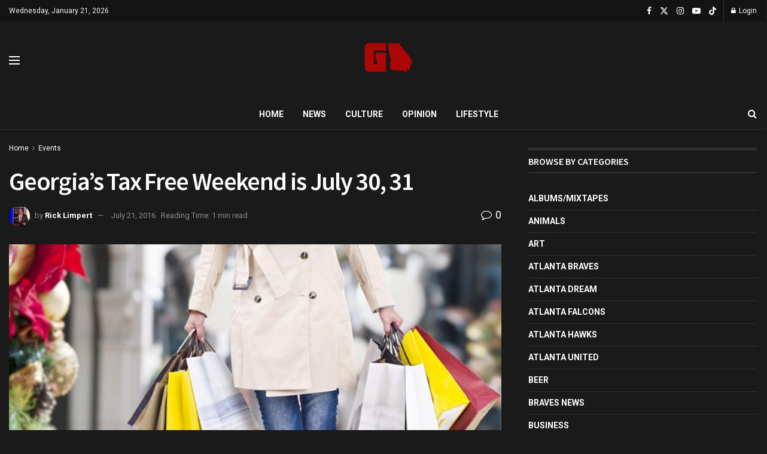

--- FILE ---
content_type: text/html; charset=UTF-8
request_url: https://www.gafollowers.com/georgias-tax-free-weekend-july-29-31/
body_size: 28866
content:
<!doctype html>
<!--[if lt IE 7]> <html class="no-js lt-ie9 lt-ie8 lt-ie7" lang="en-US"> <![endif]-->
<!--[if IE 7]>    <html class="no-js lt-ie9 lt-ie8" lang="en-US"> <![endif]-->
<!--[if IE 8]>    <html class="no-js lt-ie9" lang="en-US"> <![endif]-->
<!--[if IE 9]>    <html class="no-js lt-ie10" lang="en-US"> <![endif]-->
<!--[if gt IE 8]><!--> <html class="no-js" lang="en-US"> <!--<![endif]-->
<head>
    <meta http-equiv="Content-Type" content="text/html; charset=UTF-8" />
    <meta name='viewport' content='width=device-width, initial-scale=1, user-scalable=yes' />
    <link rel="profile" href="http://gmpg.org/xfn/11" />
    <link rel="pingback" href="https://www.gafollowers.com/xmlrpc.php" />
    <meta name="theme-color" content="#ac0707">
             <meta name="msapplication-navbutton-color" content="#ac0707">
             <meta name="apple-mobile-web-app-status-bar-style" content="#ac0707"><title>Georgia&#8217;s Tax Free Weekend is July 30, 31 &#8211; GAFollowers</title>

<style id="reCAPTCHA-style" >.google-recaptcha-container{display:block;clear:both;}
.google-recaptcha-container iframe{margin:0;}
.google-recaptcha-container .plugin-credits a{text-decoration:underline;}</style>
<meta name='robots' content='max-image-preview:large' />
<meta property="og:type" content="article">
<meta property="og:title" content="Georgia&amp;#8217;s Tax Free Weekend is July 30, 31">
<meta property="og:site_name" content="GAFollowers">
<meta property="og:description" content="Like many other states leading up to the start of school, Georgia has a tax-free weekend. This year, July 30-31st">
<meta property="og:url" content="https://www.gafollowers.com/georgias-tax-free-weekend-july-29-31/">
<meta property="og:locale" content="en_US">
<meta property="og:image" content="https://www.gafollowers.com/wp-content/uploads/2016/07/1431705_1280x720.jpg">
<meta property="og:image:height" content="720">
<meta property="og:image:width" content="1280">
<meta property="article:published_time" content="2016-07-21T07:25:09-04:00">
<meta property="article:modified_time" content="2016-07-21T12:17:44-04:00">
<meta property="article:author" content="https://www.facebook.com/rick.limpert">
<meta property="article:section" content="Events">
<meta property="article:tag" content="back to school">
<meta property="article:tag" content="georgia">
<meta property="article:tag" content="Sales Tax Holiday">
<meta property="article:tag" content="Tax-Free">
<meta name="twitter:card" content="summary_large_image">
<meta name="twitter:title" content="Georgia&#8217;s Tax Free Weekend is July 30, 31">
<meta name="twitter:description" content="Like many other states leading up to the start of school, Georgia has a tax-free weekend. This year, July 30-31st">
<meta name="twitter:url" content="https://www.gafollowers.com/georgias-tax-free-weekend-july-29-31/">
<meta name="twitter:site" content="RickRoswell">
<meta name="twitter:image" content="https://www.gafollowers.com/wp-content/uploads/2016/07/1431705_1280x720.jpg">
<meta name="twitter:image:width" content="1280">
<meta name="twitter:image:height" content="720">
			<script type="text/javascript">
			  var jnews_ajax_url = '/?ajax-request=jnews'
			</script>
			<script type="text/javascript">;window.jnews=window.jnews||{},window.jnews.library=window.jnews.library||{},window.jnews.library=function(){"use strict";var e=this;e.win=window,e.doc=document,e.noop=function(){},e.globalBody=e.doc.getElementsByTagName("body")[0],e.globalBody=e.globalBody?e.globalBody:e.doc,e.win.jnewsDataStorage=e.win.jnewsDataStorage||{_storage:new WeakMap,put:function(e,t,n){this._storage.has(e)||this._storage.set(e,new Map),this._storage.get(e).set(t,n)},get:function(e,t){return this._storage.get(e).get(t)},has:function(e,t){return this._storage.has(e)&&this._storage.get(e).has(t)},remove:function(e,t){var n=this._storage.get(e).delete(t);return 0===!this._storage.get(e).size&&this._storage.delete(e),n}},e.windowWidth=function(){return e.win.innerWidth||e.docEl.clientWidth||e.globalBody.clientWidth},e.windowHeight=function(){return e.win.innerHeight||e.docEl.clientHeight||e.globalBody.clientHeight},e.requestAnimationFrame=e.win.requestAnimationFrame||e.win.webkitRequestAnimationFrame||e.win.mozRequestAnimationFrame||e.win.msRequestAnimationFrame||window.oRequestAnimationFrame||function(e){return setTimeout(e,1e3/60)},e.cancelAnimationFrame=e.win.cancelAnimationFrame||e.win.webkitCancelAnimationFrame||e.win.webkitCancelRequestAnimationFrame||e.win.mozCancelAnimationFrame||e.win.msCancelRequestAnimationFrame||e.win.oCancelRequestAnimationFrame||function(e){clearTimeout(e)},e.classListSupport="classList"in document.createElement("_"),e.hasClass=e.classListSupport?function(e,t){return e.classList.contains(t)}:function(e,t){return e.className.indexOf(t)>=0},e.addClass=e.classListSupport?function(t,n){e.hasClass(t,n)||t.classList.add(n)}:function(t,n){e.hasClass(t,n)||(t.className+=" "+n)},e.removeClass=e.classListSupport?function(t,n){e.hasClass(t,n)&&t.classList.remove(n)}:function(t,n){e.hasClass(t,n)&&(t.className=t.className.replace(n,""))},e.objKeys=function(e){var t=[];for(var n in e)Object.prototype.hasOwnProperty.call(e,n)&&t.push(n);return t},e.isObjectSame=function(e,t){var n=!0;return JSON.stringify(e)!==JSON.stringify(t)&&(n=!1),n},e.extend=function(){for(var e,t,n,o=arguments[0]||{},i=1,a=arguments.length;i<a;i++)if(null!==(e=arguments[i]))for(t in e)o!==(n=e[t])&&void 0!==n&&(o[t]=n);return o},e.dataStorage=e.win.jnewsDataStorage,e.isVisible=function(e){return 0!==e.offsetWidth&&0!==e.offsetHeight||e.getBoundingClientRect().length},e.getHeight=function(e){return e.offsetHeight||e.clientHeight||e.getBoundingClientRect().height},e.getWidth=function(e){return e.offsetWidth||e.clientWidth||e.getBoundingClientRect().width},e.supportsPassive=!1;try{var t=Object.defineProperty({},"passive",{get:function(){e.supportsPassive=!0}});"createEvent"in e.doc?e.win.addEventListener("test",null,t):"fireEvent"in e.doc&&e.win.attachEvent("test",null)}catch(e){}e.passiveOption=!!e.supportsPassive&&{passive:!0},e.setStorage=function(e,t){e="jnews-"+e;var n={expired:Math.floor(((new Date).getTime()+432e5)/1e3)};t=Object.assign(n,t);localStorage.setItem(e,JSON.stringify(t))},e.getStorage=function(e){e="jnews-"+e;var t=localStorage.getItem(e);return null!==t&&0<t.length?JSON.parse(localStorage.getItem(e)):{}},e.expiredStorage=function(){var t,n="jnews-";for(var o in localStorage)o.indexOf(n)>-1&&"undefined"!==(t=e.getStorage(o.replace(n,""))).expired&&t.expired<Math.floor((new Date).getTime()/1e3)&&localStorage.removeItem(o)},e.addEvents=function(t,n,o){for(var i in n){var a=["touchstart","touchmove"].indexOf(i)>=0&&!o&&e.passiveOption;"createEvent"in e.doc?t.addEventListener(i,n[i],a):"fireEvent"in e.doc&&t.attachEvent("on"+i,n[i])}},e.removeEvents=function(t,n){for(var o in n)"createEvent"in e.doc?t.removeEventListener(o,n[o]):"fireEvent"in e.doc&&t.detachEvent("on"+o,n[o])},e.triggerEvents=function(t,n,o){var i;o=o||{detail:null};return"createEvent"in e.doc?(!(i=e.doc.createEvent("CustomEvent")||new CustomEvent(n)).initCustomEvent||i.initCustomEvent(n,!0,!1,o),void t.dispatchEvent(i)):"fireEvent"in e.doc?((i=e.doc.createEventObject()).eventType=n,void t.fireEvent("on"+i.eventType,i)):void 0},e.getParents=function(t,n){void 0===n&&(n=e.doc);for(var o=[],i=t.parentNode,a=!1;!a;)if(i){var r=i;r.querySelectorAll(n).length?a=!0:(o.push(r),i=r.parentNode)}else o=[],a=!0;return o},e.forEach=function(e,t,n){for(var o=0,i=e.length;o<i;o++)t.call(n,e[o],o)},e.getText=function(e){return e.innerText||e.textContent},e.setText=function(e,t){var n="object"==typeof t?t.innerText||t.textContent:t;e.innerText&&(e.innerText=n),e.textContent&&(e.textContent=n)},e.httpBuildQuery=function(t){return e.objKeys(t).reduce(function t(n){var o=arguments.length>1&&void 0!==arguments[1]?arguments[1]:null;return function(i,a){var r=n[a];a=encodeURIComponent(a);var s=o?"".concat(o,"[").concat(a,"]"):a;return null==r||"function"==typeof r?(i.push("".concat(s,"=")),i):["number","boolean","string"].includes(typeof r)?(i.push("".concat(s,"=").concat(encodeURIComponent(r))),i):(i.push(e.objKeys(r).reduce(t(r,s),[]).join("&")),i)}}(t),[]).join("&")},e.get=function(t,n,o,i){return o="function"==typeof o?o:e.noop,e.ajax("GET",t,n,o,i)},e.post=function(t,n,o,i){return o="function"==typeof o?o:e.noop,e.ajax("POST",t,n,o,i)},e.ajax=function(t,n,o,i,a){var r=new XMLHttpRequest,s=n,c=e.httpBuildQuery(o);if(t=-1!=["GET","POST"].indexOf(t)?t:"GET",r.open(t,s+("GET"==t?"?"+c:""),!0),"POST"==t&&r.setRequestHeader("Content-type","application/x-www-form-urlencoded"),r.setRequestHeader("X-Requested-With","XMLHttpRequest"),r.onreadystatechange=function(){4===r.readyState&&200<=r.status&&300>r.status&&"function"==typeof i&&i.call(void 0,r.response)},void 0!==a&&!a){return{xhr:r,send:function(){r.send("POST"==t?c:null)}}}return r.send("POST"==t?c:null),{xhr:r}},e.scrollTo=function(t,n,o){function i(e,t,n){this.start=this.position(),this.change=e-this.start,this.currentTime=0,this.increment=20,this.duration=void 0===n?500:n,this.callback=t,this.finish=!1,this.animateScroll()}return Math.easeInOutQuad=function(e,t,n,o){return(e/=o/2)<1?n/2*e*e+t:-n/2*(--e*(e-2)-1)+t},i.prototype.stop=function(){this.finish=!0},i.prototype.move=function(t){e.doc.documentElement.scrollTop=t,e.globalBody.parentNode.scrollTop=t,e.globalBody.scrollTop=t},i.prototype.position=function(){return e.doc.documentElement.scrollTop||e.globalBody.parentNode.scrollTop||e.globalBody.scrollTop},i.prototype.animateScroll=function(){this.currentTime+=this.increment;var t=Math.easeInOutQuad(this.currentTime,this.start,this.change,this.duration);this.move(t),this.currentTime<this.duration&&!this.finish?e.requestAnimationFrame.call(e.win,this.animateScroll.bind(this)):this.callback&&"function"==typeof this.callback&&this.callback()},new i(t,n,o)},e.unwrap=function(t){var n,o=t;e.forEach(t,(function(e,t){n?n+=e:n=e})),o.replaceWith(n)},e.performance={start:function(e){performance.mark(e+"Start")},stop:function(e){performance.mark(e+"End"),performance.measure(e,e+"Start",e+"End")}},e.fps=function(){var t=0,n=0,o=0;!function(){var i=t=0,a=0,r=0,s=document.getElementById("fpsTable"),c=function(t){void 0===document.getElementsByTagName("body")[0]?e.requestAnimationFrame.call(e.win,(function(){c(t)})):document.getElementsByTagName("body")[0].appendChild(t)};null===s&&((s=document.createElement("div")).style.position="fixed",s.style.top="120px",s.style.left="10px",s.style.width="100px",s.style.height="20px",s.style.border="1px solid black",s.style.fontSize="11px",s.style.zIndex="100000",s.style.backgroundColor="white",s.id="fpsTable",c(s));var l=function(){o++,n=Date.now(),(a=(o/(r=(n-t)/1e3)).toPrecision(2))!=i&&(i=a,s.innerHTML=i+"fps"),1<r&&(t=n,o=0),e.requestAnimationFrame.call(e.win,l)};l()}()},e.instr=function(e,t){for(var n=0;n<t.length;n++)if(-1!==e.toLowerCase().indexOf(t[n].toLowerCase()))return!0},e.winLoad=function(t,n){function o(o){if("complete"===e.doc.readyState||"interactive"===e.doc.readyState)return!o||n?setTimeout(t,n||1):t(o),1}o()||e.addEvents(e.win,{load:o})},e.docReady=function(t,n){function o(o){if("complete"===e.doc.readyState||"interactive"===e.doc.readyState)return!o||n?setTimeout(t,n||1):t(o),1}o()||e.addEvents(e.doc,{DOMContentLoaded:o})},e.fireOnce=function(){e.docReady((function(){e.assets=e.assets||[],e.assets.length&&(e.boot(),e.load_assets())}),50)},e.boot=function(){e.length&&e.doc.querySelectorAll("style[media]").forEach((function(e){"not all"==e.getAttribute("media")&&e.removeAttribute("media")}))},e.create_js=function(t,n){var o=e.doc.createElement("script");switch(o.setAttribute("src",t),n){case"defer":o.setAttribute("defer",!0);break;case"async":o.setAttribute("async",!0);break;case"deferasync":o.setAttribute("defer",!0),o.setAttribute("async",!0)}e.globalBody.appendChild(o)},e.load_assets=function(){"object"==typeof e.assets&&e.forEach(e.assets.slice(0),(function(t,n){var o="";t.defer&&(o+="defer"),t.async&&(o+="async"),e.create_js(t.url,o);var i=e.assets.indexOf(t);i>-1&&e.assets.splice(i,1)})),e.assets=jnewsoption.au_scripts=window.jnewsads=[]},e.setCookie=function(e,t,n){var o="";if(n){var i=new Date;i.setTime(i.getTime()+24*n*60*60*1e3),o="; expires="+i.toUTCString()}document.cookie=e+"="+(t||"")+o+"; path=/"},e.getCookie=function(e){for(var t=e+"=",n=document.cookie.split(";"),o=0;o<n.length;o++){for(var i=n[o];" "==i.charAt(0);)i=i.substring(1,i.length);if(0==i.indexOf(t))return i.substring(t.length,i.length)}return null},e.eraseCookie=function(e){document.cookie=e+"=; Path=/; Expires=Thu, 01 Jan 1970 00:00:01 GMT;"},e.docReady((function(){e.globalBody=e.globalBody==e.doc?e.doc.getElementsByTagName("body")[0]:e.globalBody,e.globalBody=e.globalBody?e.globalBody:e.doc})),e.winLoad((function(){e.winLoad((function(){var t=!1;if(void 0!==window.jnewsadmin)if(void 0!==window.file_version_checker){var n=e.objKeys(window.file_version_checker);n.length?n.forEach((function(e){t||"10.0.4"===window.file_version_checker[e]||(t=!0)})):t=!0}else t=!0;t&&(window.jnewsHelper.getMessage(),window.jnewsHelper.getNotice())}),2500)}))},window.jnews.library=new window.jnews.library;</script><link rel='dns-prefetch' href='//www.gafollowers.com' />
<link rel='dns-prefetch' href='//a.omappapi.com' />
<link rel='dns-prefetch' href='//www.google.com' />
<link rel='dns-prefetch' href='//stats.wp.com' />
<link rel='dns-prefetch' href='//fonts.googleapis.com' />
<link rel='dns-prefetch' href='//v0.wordpress.com' />
<link rel='preconnect' href='https://fonts.gstatic.com' />
<link rel="alternate" type="application/rss+xml" title="GAFollowers &raquo; Feed" href="https://www.gafollowers.com/feed/" />
<link rel="alternate" type="application/rss+xml" title="GAFollowers &raquo; Comments Feed" href="https://www.gafollowers.com/comments/feed/" />
<link rel="alternate" type="application/rss+xml" title="GAFollowers &raquo; Georgia&#8217;s Tax Free Weekend is July 30, 31 Comments Feed" href="https://www.gafollowers.com/georgias-tax-free-weekend-july-29-31/feed/" />
<link rel="alternate" title="oEmbed (JSON)" type="application/json+oembed" href="https://www.gafollowers.com/wp-json/oembed/1.0/embed?url=https%3A%2F%2Fwww.gafollowers.com%2Fgeorgias-tax-free-weekend-july-29-31%2F" />
<link rel="alternate" title="oEmbed (XML)" type="text/xml+oembed" href="https://www.gafollowers.com/wp-json/oembed/1.0/embed?url=https%3A%2F%2Fwww.gafollowers.com%2Fgeorgias-tax-free-weekend-july-29-31%2F&#038;format=xml" />
<style id='wp-img-auto-sizes-contain-inline-css' type='text/css'>
img:is([sizes=auto i],[sizes^="auto," i]){contain-intrinsic-size:3000px 1500px}
/*# sourceURL=wp-img-auto-sizes-contain-inline-css */
</style>
<link rel='stylesheet' id='formidable-css' href='https://www.gafollowers.com/wp-content/plugins/formidable/css/formidableforms.css?ver=114210' type='text/css' media='all' />
<style id='wp-emoji-styles-inline-css' type='text/css'>

	img.wp-smiley, img.emoji {
		display: inline !important;
		border: none !important;
		box-shadow: none !important;
		height: 1em !important;
		width: 1em !important;
		margin: 0 0.07em !important;
		vertical-align: -0.1em !important;
		background: none !important;
		padding: 0 !important;
	}
/*# sourceURL=wp-emoji-styles-inline-css */
</style>
<style id='wp-block-library-inline-css' type='text/css'>
:root{--wp-block-synced-color:#7a00df;--wp-block-synced-color--rgb:122,0,223;--wp-bound-block-color:var(--wp-block-synced-color);--wp-editor-canvas-background:#ddd;--wp-admin-theme-color:#007cba;--wp-admin-theme-color--rgb:0,124,186;--wp-admin-theme-color-darker-10:#006ba1;--wp-admin-theme-color-darker-10--rgb:0,107,160.5;--wp-admin-theme-color-darker-20:#005a87;--wp-admin-theme-color-darker-20--rgb:0,90,135;--wp-admin-border-width-focus:2px}@media (min-resolution:192dpi){:root{--wp-admin-border-width-focus:1.5px}}.wp-element-button{cursor:pointer}:root .has-very-light-gray-background-color{background-color:#eee}:root .has-very-dark-gray-background-color{background-color:#313131}:root .has-very-light-gray-color{color:#eee}:root .has-very-dark-gray-color{color:#313131}:root .has-vivid-green-cyan-to-vivid-cyan-blue-gradient-background{background:linear-gradient(135deg,#00d084,#0693e3)}:root .has-purple-crush-gradient-background{background:linear-gradient(135deg,#34e2e4,#4721fb 50%,#ab1dfe)}:root .has-hazy-dawn-gradient-background{background:linear-gradient(135deg,#faaca8,#dad0ec)}:root .has-subdued-olive-gradient-background{background:linear-gradient(135deg,#fafae1,#67a671)}:root .has-atomic-cream-gradient-background{background:linear-gradient(135deg,#fdd79a,#004a59)}:root .has-nightshade-gradient-background{background:linear-gradient(135deg,#330968,#31cdcf)}:root .has-midnight-gradient-background{background:linear-gradient(135deg,#020381,#2874fc)}:root{--wp--preset--font-size--normal:16px;--wp--preset--font-size--huge:42px}.has-regular-font-size{font-size:1em}.has-larger-font-size{font-size:2.625em}.has-normal-font-size{font-size:var(--wp--preset--font-size--normal)}.has-huge-font-size{font-size:var(--wp--preset--font-size--huge)}.has-text-align-center{text-align:center}.has-text-align-left{text-align:left}.has-text-align-right{text-align:right}.has-fit-text{white-space:nowrap!important}#end-resizable-editor-section{display:none}.aligncenter{clear:both}.items-justified-left{justify-content:flex-start}.items-justified-center{justify-content:center}.items-justified-right{justify-content:flex-end}.items-justified-space-between{justify-content:space-between}.screen-reader-text{border:0;clip-path:inset(50%);height:1px;margin:-1px;overflow:hidden;padding:0;position:absolute;width:1px;word-wrap:normal!important}.screen-reader-text:focus{background-color:#ddd;clip-path:none;color:#444;display:block;font-size:1em;height:auto;left:5px;line-height:normal;padding:15px 23px 14px;text-decoration:none;top:5px;width:auto;z-index:100000}html :where(.has-border-color){border-style:solid}html :where([style*=border-top-color]){border-top-style:solid}html :where([style*=border-right-color]){border-right-style:solid}html :where([style*=border-bottom-color]){border-bottom-style:solid}html :where([style*=border-left-color]){border-left-style:solid}html :where([style*=border-width]){border-style:solid}html :where([style*=border-top-width]){border-top-style:solid}html :where([style*=border-right-width]){border-right-style:solid}html :where([style*=border-bottom-width]){border-bottom-style:solid}html :where([style*=border-left-width]){border-left-style:solid}html :where(img[class*=wp-image-]){height:auto;max-width:100%}:where(figure){margin:0 0 1em}html :where(.is-position-sticky){--wp-admin--admin-bar--position-offset:var(--wp-admin--admin-bar--height,0px)}@media screen and (max-width:600px){html :where(.is-position-sticky){--wp-admin--admin-bar--position-offset:0px}}

/*# sourceURL=wp-block-library-inline-css */
</style><style id='global-styles-inline-css' type='text/css'>
:root{--wp--preset--aspect-ratio--square: 1;--wp--preset--aspect-ratio--4-3: 4/3;--wp--preset--aspect-ratio--3-4: 3/4;--wp--preset--aspect-ratio--3-2: 3/2;--wp--preset--aspect-ratio--2-3: 2/3;--wp--preset--aspect-ratio--16-9: 16/9;--wp--preset--aspect-ratio--9-16: 9/16;--wp--preset--color--black: #000000;--wp--preset--color--cyan-bluish-gray: #abb8c3;--wp--preset--color--white: #ffffff;--wp--preset--color--pale-pink: #f78da7;--wp--preset--color--vivid-red: #cf2e2e;--wp--preset--color--luminous-vivid-orange: #ff6900;--wp--preset--color--luminous-vivid-amber: #fcb900;--wp--preset--color--light-green-cyan: #7bdcb5;--wp--preset--color--vivid-green-cyan: #00d084;--wp--preset--color--pale-cyan-blue: #8ed1fc;--wp--preset--color--vivid-cyan-blue: #0693e3;--wp--preset--color--vivid-purple: #9b51e0;--wp--preset--gradient--vivid-cyan-blue-to-vivid-purple: linear-gradient(135deg,rgb(6,147,227) 0%,rgb(155,81,224) 100%);--wp--preset--gradient--light-green-cyan-to-vivid-green-cyan: linear-gradient(135deg,rgb(122,220,180) 0%,rgb(0,208,130) 100%);--wp--preset--gradient--luminous-vivid-amber-to-luminous-vivid-orange: linear-gradient(135deg,rgb(252,185,0) 0%,rgb(255,105,0) 100%);--wp--preset--gradient--luminous-vivid-orange-to-vivid-red: linear-gradient(135deg,rgb(255,105,0) 0%,rgb(207,46,46) 100%);--wp--preset--gradient--very-light-gray-to-cyan-bluish-gray: linear-gradient(135deg,rgb(238,238,238) 0%,rgb(169,184,195) 100%);--wp--preset--gradient--cool-to-warm-spectrum: linear-gradient(135deg,rgb(74,234,220) 0%,rgb(151,120,209) 20%,rgb(207,42,186) 40%,rgb(238,44,130) 60%,rgb(251,105,98) 80%,rgb(254,248,76) 100%);--wp--preset--gradient--blush-light-purple: linear-gradient(135deg,rgb(255,206,236) 0%,rgb(152,150,240) 100%);--wp--preset--gradient--blush-bordeaux: linear-gradient(135deg,rgb(254,205,165) 0%,rgb(254,45,45) 50%,rgb(107,0,62) 100%);--wp--preset--gradient--luminous-dusk: linear-gradient(135deg,rgb(255,203,112) 0%,rgb(199,81,192) 50%,rgb(65,88,208) 100%);--wp--preset--gradient--pale-ocean: linear-gradient(135deg,rgb(255,245,203) 0%,rgb(182,227,212) 50%,rgb(51,167,181) 100%);--wp--preset--gradient--electric-grass: linear-gradient(135deg,rgb(202,248,128) 0%,rgb(113,206,126) 100%);--wp--preset--gradient--midnight: linear-gradient(135deg,rgb(2,3,129) 0%,rgb(40,116,252) 100%);--wp--preset--font-size--small: 13px;--wp--preset--font-size--medium: 20px;--wp--preset--font-size--large: 36px;--wp--preset--font-size--x-large: 42px;--wp--preset--spacing--20: 0.44rem;--wp--preset--spacing--30: 0.67rem;--wp--preset--spacing--40: 1rem;--wp--preset--spacing--50: 1.5rem;--wp--preset--spacing--60: 2.25rem;--wp--preset--spacing--70: 3.38rem;--wp--preset--spacing--80: 5.06rem;--wp--preset--shadow--natural: 6px 6px 9px rgba(0, 0, 0, 0.2);--wp--preset--shadow--deep: 12px 12px 50px rgba(0, 0, 0, 0.4);--wp--preset--shadow--sharp: 6px 6px 0px rgba(0, 0, 0, 0.2);--wp--preset--shadow--outlined: 6px 6px 0px -3px rgb(255, 255, 255), 6px 6px rgb(0, 0, 0);--wp--preset--shadow--crisp: 6px 6px 0px rgb(0, 0, 0);}:where(.is-layout-flex){gap: 0.5em;}:where(.is-layout-grid){gap: 0.5em;}body .is-layout-flex{display: flex;}.is-layout-flex{flex-wrap: wrap;align-items: center;}.is-layout-flex > :is(*, div){margin: 0;}body .is-layout-grid{display: grid;}.is-layout-grid > :is(*, div){margin: 0;}:where(.wp-block-columns.is-layout-flex){gap: 2em;}:where(.wp-block-columns.is-layout-grid){gap: 2em;}:where(.wp-block-post-template.is-layout-flex){gap: 1.25em;}:where(.wp-block-post-template.is-layout-grid){gap: 1.25em;}.has-black-color{color: var(--wp--preset--color--black) !important;}.has-cyan-bluish-gray-color{color: var(--wp--preset--color--cyan-bluish-gray) !important;}.has-white-color{color: var(--wp--preset--color--white) !important;}.has-pale-pink-color{color: var(--wp--preset--color--pale-pink) !important;}.has-vivid-red-color{color: var(--wp--preset--color--vivid-red) !important;}.has-luminous-vivid-orange-color{color: var(--wp--preset--color--luminous-vivid-orange) !important;}.has-luminous-vivid-amber-color{color: var(--wp--preset--color--luminous-vivid-amber) !important;}.has-light-green-cyan-color{color: var(--wp--preset--color--light-green-cyan) !important;}.has-vivid-green-cyan-color{color: var(--wp--preset--color--vivid-green-cyan) !important;}.has-pale-cyan-blue-color{color: var(--wp--preset--color--pale-cyan-blue) !important;}.has-vivid-cyan-blue-color{color: var(--wp--preset--color--vivid-cyan-blue) !important;}.has-vivid-purple-color{color: var(--wp--preset--color--vivid-purple) !important;}.has-black-background-color{background-color: var(--wp--preset--color--black) !important;}.has-cyan-bluish-gray-background-color{background-color: var(--wp--preset--color--cyan-bluish-gray) !important;}.has-white-background-color{background-color: var(--wp--preset--color--white) !important;}.has-pale-pink-background-color{background-color: var(--wp--preset--color--pale-pink) !important;}.has-vivid-red-background-color{background-color: var(--wp--preset--color--vivid-red) !important;}.has-luminous-vivid-orange-background-color{background-color: var(--wp--preset--color--luminous-vivid-orange) !important;}.has-luminous-vivid-amber-background-color{background-color: var(--wp--preset--color--luminous-vivid-amber) !important;}.has-light-green-cyan-background-color{background-color: var(--wp--preset--color--light-green-cyan) !important;}.has-vivid-green-cyan-background-color{background-color: var(--wp--preset--color--vivid-green-cyan) !important;}.has-pale-cyan-blue-background-color{background-color: var(--wp--preset--color--pale-cyan-blue) !important;}.has-vivid-cyan-blue-background-color{background-color: var(--wp--preset--color--vivid-cyan-blue) !important;}.has-vivid-purple-background-color{background-color: var(--wp--preset--color--vivid-purple) !important;}.has-black-border-color{border-color: var(--wp--preset--color--black) !important;}.has-cyan-bluish-gray-border-color{border-color: var(--wp--preset--color--cyan-bluish-gray) !important;}.has-white-border-color{border-color: var(--wp--preset--color--white) !important;}.has-pale-pink-border-color{border-color: var(--wp--preset--color--pale-pink) !important;}.has-vivid-red-border-color{border-color: var(--wp--preset--color--vivid-red) !important;}.has-luminous-vivid-orange-border-color{border-color: var(--wp--preset--color--luminous-vivid-orange) !important;}.has-luminous-vivid-amber-border-color{border-color: var(--wp--preset--color--luminous-vivid-amber) !important;}.has-light-green-cyan-border-color{border-color: var(--wp--preset--color--light-green-cyan) !important;}.has-vivid-green-cyan-border-color{border-color: var(--wp--preset--color--vivid-green-cyan) !important;}.has-pale-cyan-blue-border-color{border-color: var(--wp--preset--color--pale-cyan-blue) !important;}.has-vivid-cyan-blue-border-color{border-color: var(--wp--preset--color--vivid-cyan-blue) !important;}.has-vivid-purple-border-color{border-color: var(--wp--preset--color--vivid-purple) !important;}.has-vivid-cyan-blue-to-vivid-purple-gradient-background{background: var(--wp--preset--gradient--vivid-cyan-blue-to-vivid-purple) !important;}.has-light-green-cyan-to-vivid-green-cyan-gradient-background{background: var(--wp--preset--gradient--light-green-cyan-to-vivid-green-cyan) !important;}.has-luminous-vivid-amber-to-luminous-vivid-orange-gradient-background{background: var(--wp--preset--gradient--luminous-vivid-amber-to-luminous-vivid-orange) !important;}.has-luminous-vivid-orange-to-vivid-red-gradient-background{background: var(--wp--preset--gradient--luminous-vivid-orange-to-vivid-red) !important;}.has-very-light-gray-to-cyan-bluish-gray-gradient-background{background: var(--wp--preset--gradient--very-light-gray-to-cyan-bluish-gray) !important;}.has-cool-to-warm-spectrum-gradient-background{background: var(--wp--preset--gradient--cool-to-warm-spectrum) !important;}.has-blush-light-purple-gradient-background{background: var(--wp--preset--gradient--blush-light-purple) !important;}.has-blush-bordeaux-gradient-background{background: var(--wp--preset--gradient--blush-bordeaux) !important;}.has-luminous-dusk-gradient-background{background: var(--wp--preset--gradient--luminous-dusk) !important;}.has-pale-ocean-gradient-background{background: var(--wp--preset--gradient--pale-ocean) !important;}.has-electric-grass-gradient-background{background: var(--wp--preset--gradient--electric-grass) !important;}.has-midnight-gradient-background{background: var(--wp--preset--gradient--midnight) !important;}.has-small-font-size{font-size: var(--wp--preset--font-size--small) !important;}.has-medium-font-size{font-size: var(--wp--preset--font-size--medium) !important;}.has-large-font-size{font-size: var(--wp--preset--font-size--large) !important;}.has-x-large-font-size{font-size: var(--wp--preset--font-size--x-large) !important;}
/*# sourceURL=global-styles-inline-css */
</style>

<style id='classic-theme-styles-inline-css' type='text/css'>
/*! This file is auto-generated */
.wp-block-button__link{color:#fff;background-color:#32373c;border-radius:9999px;box-shadow:none;text-decoration:none;padding:calc(.667em + 2px) calc(1.333em + 2px);font-size:1.125em}.wp-block-file__button{background:#32373c;color:#fff;text-decoration:none}
/*# sourceURL=/wp-includes/css/classic-themes.min.css */
</style>
<link rel='stylesheet' id='js_composer_front-css' href='https://www.gafollowers.com/wp-content/plugins/js_composer/assets/css/js_composer.min.css?ver=8.0' type='text/css' media='all' />
<link rel='stylesheet' id='jeg_customizer_font-css' href='//fonts.googleapis.com/css?family=Roboto%3Aregular%2C700%7CSource+Sans+Pro%3A600%2Cregular%2C600&#038;display=swap&#038;ver=1.3.0' type='text/css' media='all' />
<link rel='stylesheet' id='griwpc-recaptcha-style-css' href='https://www.gafollowers.com/wp-content/plugins/recaptcha-in-wp-comments-form/css/recaptcha.css?ver=9.1.2' type='text/css' media='all' />
<style id='griwpc-recaptcha-style-inline-css' type='text/css'>
.google-recaptcha-container{display:block;clear:both;}
.google-recaptcha-container iframe{margin:0;}
.google-recaptcha-container .plugin-credits a{text-decoration:underline;}
/*# sourceURL=griwpc-recaptcha-style-inline-css */
</style>
<link rel='stylesheet' id='jnews-frontend-css' href='https://www.gafollowers.com/wp-content/themes/jnews/assets/dist/frontend.min.css?ver=11.6.6' type='text/css' media='all' />
<link rel='stylesheet' id='jnews-js-composer-css' href='https://www.gafollowers.com/wp-content/themes/jnews/assets/css/js-composer-frontend.css?ver=11.6.6' type='text/css' media='all' />
<link rel='stylesheet' id='jnews-style-css' href='https://www.gafollowers.com/wp-content/themes/jnews/style.css?ver=11.6.6' type='text/css' media='all' />
<link rel='stylesheet' id='jnews-darkmode-css' href='https://www.gafollowers.com/wp-content/themes/jnews/assets/css/darkmode.css?ver=11.6.6' type='text/css' media='all' />
<link rel='stylesheet' id='jnews-scheme-css' href='https://www.gafollowers.com/wp-content/themes/jnews/data/import/localnews/scheme.css?ver=11.6.6' type='text/css' media='all' />
<link rel='stylesheet' id='jnews-social-login-style-css' href='https://www.gafollowers.com/wp-content/plugins/jnews-social-login/assets/css/plugin.css?ver=11.0.4' type='text/css' media='all' />
<link rel='stylesheet' id='jnews-select-share-css' href='https://www.gafollowers.com/wp-content/plugins/jnews-social-share/assets/css/plugin.css' type='text/css' media='all' />
<link rel='stylesheet' id='jnews-weather-style-css' href='https://www.gafollowers.com/wp-content/plugins/jnews-weather/assets/css/plugin.css?ver=11.0.2' type='text/css' media='all' />
<script type="text/javascript" src="https://www.gafollowers.com/wp-includes/js/jquery/jquery.min.js?ver=3.7.1" id="jquery-core-js"></script>
<script type="text/javascript" src="https://www.gafollowers.com/wp-includes/js/jquery/jquery-migrate.min.js?ver=3.4.1" id="jquery-migrate-js"></script>
<script></script><link rel="https://api.w.org/" href="https://www.gafollowers.com/wp-json/" /><link rel="alternate" title="JSON" type="application/json" href="https://www.gafollowers.com/wp-json/wp/v2/posts/19161" /><link rel="EditURI" type="application/rsd+xml" title="RSD" href="https://www.gafollowers.com/xmlrpc.php?rsd" />
<meta name="generator" content="WordPress 6.9" />
<link rel="canonical" href="https://www.gafollowers.com/georgias-tax-free-weekend-july-29-31/" />
<link rel='shortlink' href='https://wp.me/p1P0ck-4Z3' />
	<style>img#wpstats{display:none}</style>
		<meta name="generator" content="Powered by WPBakery Page Builder - drag and drop page builder for WordPress."/>

<!-- Jetpack Open Graph Tags -->
<meta property="og:type" content="article" />
<meta property="og:title" content="Georgia&#8217;s Tax Free Weekend is July 30, 31" />
<meta property="og:url" content="https://www.gafollowers.com/georgias-tax-free-weekend-july-29-31/" />
<meta property="og:description" content="Like many other states leading up to the start of school, Georgia has a tax-free weekend. This year, July 30-31st is Tax Free Weekend in Georgia according to the Department of Revenue. In fact, Geo…" />
<meta property="article:published_time" content="2016-07-21T12:25:09+00:00" />
<meta property="article:modified_time" content="2016-07-21T17:17:44+00:00" />
<meta property="og:site_name" content="GAFollowers" />
<meta property="og:image" content="https://www.gafollowers.com/wp-content/uploads/2016/07/1431705_1280x720.jpg" />
<meta property="og:image:width" content="1280" />
<meta property="og:image:height" content="720" />
<meta property="og:image:alt" content="" />
<meta property="og:locale" content="en_US" />
<meta name="twitter:text:title" content="Georgia&#8217;s Tax Free Weekend is July 30, 31" />
<meta name="twitter:image" content="https://www.gafollowers.com/wp-content/uploads/2016/07/1431705_1280x720.jpg?w=640" />
<meta name="twitter:card" content="summary_large_image" />

<!-- End Jetpack Open Graph Tags -->
<script type='application/ld+json'>{"@context":"http:\/\/schema.org","@type":"Organization","@id":"https:\/\/www.gafollowers.com\/#organization","url":"https:\/\/www.gafollowers.com\/","name":"","logo":{"@type":"ImageObject","url":""},"sameAs":["https:\/\/www.facebook.com\/gafollowers\/","https:\/\/x.com\/gafollowers","https:\/\/www.instagram.com\/gafollowersofficial\/","https:\/\/www.youtube.com\/@gafollowers","https:\/\/www.tiktok.com\/@gafollowers"]}</script>
<script type='application/ld+json'>{"@context":"http:\/\/schema.org","@type":"WebSite","@id":"https:\/\/www.gafollowers.com\/#website","url":"https:\/\/www.gafollowers.com\/","name":"","potentialAction":{"@type":"SearchAction","target":"https:\/\/www.gafollowers.com\/?s={search_term_string}","query-input":"required name=search_term_string"}}</script>
<link rel="icon" href="https://www.gafollowers.com/wp-content/uploads/2021/10/cropped-smalll-32x32.png" sizes="32x32" />
<link rel="icon" href="https://www.gafollowers.com/wp-content/uploads/2021/10/cropped-smalll-192x192.png" sizes="192x192" />
<link rel="apple-touch-icon" href="https://www.gafollowers.com/wp-content/uploads/2021/10/cropped-smalll-180x180.png" />
<meta name="msapplication-TileImage" content="https://www.gafollowers.com/wp-content/uploads/2021/10/cropped-smalll-270x270.png" />
<style id="jeg_dynamic_css" type="text/css" data-type="jeg_custom-css">.jeg_container, .jeg_content, .jeg_boxed .jeg_main .jeg_container, .jeg_autoload_separator { background-color : #ffffff; } body { --j-body-color : #ffffff; --j-accent-color : #ac0707; --j-alt-color : #000000; --j-heading-color : #171717; } body,.jeg_newsfeed_list .tns-outer .tns-controls button,.jeg_filter_button,.owl-carousel .owl-nav div,.jeg_readmore,.jeg_hero_style_7 .jeg_post_meta a,.widget_calendar thead th,.widget_calendar tfoot a,.jeg_socialcounter a,.entry-header .jeg_meta_like a,.entry-header .jeg_meta_comment a,.entry-header .jeg_meta_donation a,.entry-header .jeg_meta_bookmark a,.entry-content tbody tr:hover,.entry-content th,.jeg_splitpost_nav li:hover a,#breadcrumbs a,.jeg_author_socials a:hover,.jeg_footer_content a,.jeg_footer_bottom a,.jeg_cartcontent,.woocommerce .woocommerce-breadcrumb a { color : #ffffff; } a, .jeg_menu_style_5>li>a:hover, .jeg_menu_style_5>li.sfHover>a, .jeg_menu_style_5>li.current-menu-item>a, .jeg_menu_style_5>li.current-menu-ancestor>a, .jeg_navbar .jeg_menu:not(.jeg_main_menu)>li>a:hover, .jeg_midbar .jeg_menu:not(.jeg_main_menu)>li>a:hover, .jeg_side_tabs li.active, .jeg_block_heading_5 strong, .jeg_block_heading_6 strong, .jeg_block_heading_7 strong, .jeg_block_heading_8 strong, .jeg_subcat_list li a:hover, .jeg_subcat_list li button:hover, .jeg_pl_lg_7 .jeg_thumb .jeg_post_category a, .jeg_pl_xs_2:before, .jeg_pl_xs_4 .jeg_postblock_content:before, .jeg_postblock .jeg_post_title a:hover, .jeg_hero_style_6 .jeg_post_title a:hover, .jeg_sidefeed .jeg_pl_xs_3 .jeg_post_title a:hover, .widget_jnews_popular .jeg_post_title a:hover, .jeg_meta_author a, .widget_archive li a:hover, .widget_pages li a:hover, .widget_meta li a:hover, .widget_recent_entries li a:hover, .widget_rss li a:hover, .widget_rss cite, .widget_categories li a:hover, .widget_categories li.current-cat>a, #breadcrumbs a:hover, .jeg_share_count .counts, .commentlist .bypostauthor>.comment-body>.comment-author>.fn, span.required, .jeg_review_title, .bestprice .price, .authorlink a:hover, .jeg_vertical_playlist .jeg_video_playlist_play_icon, .jeg_vertical_playlist .jeg_video_playlist_item.active .jeg_video_playlist_thumbnail:before, .jeg_horizontal_playlist .jeg_video_playlist_play, .woocommerce li.product .pricegroup .button, .widget_display_forums li a:hover, .widget_display_topics li:before, .widget_display_replies li:before, .widget_display_views li:before, .bbp-breadcrumb a:hover, .jeg_mobile_menu li.sfHover>a, .jeg_mobile_menu li a:hover, .split-template-6 .pagenum, .jeg_mobile_menu_style_5>li>a:hover, .jeg_mobile_menu_style_5>li.sfHover>a, .jeg_mobile_menu_style_5>li.current-menu-item>a, .jeg_mobile_menu_style_5>li.current-menu-ancestor>a, .jeg_mobile_menu.jeg_menu_dropdown li.open > div > a { color : #ac0707; } .jeg_menu_style_1>li>a:before, .jeg_menu_style_2>li>a:before, .jeg_menu_style_3>li>a:before, .jeg_side_toggle, .jeg_slide_caption .jeg_post_category a, .jeg_slider_type_1_wrapper .tns-controls button.tns-next, .jeg_block_heading_1 .jeg_block_title span, .jeg_block_heading_2 .jeg_block_title span, .jeg_block_heading_3, .jeg_block_heading_4 .jeg_block_title span, .jeg_block_heading_6:after, .jeg_pl_lg_box .jeg_post_category a, .jeg_pl_md_box .jeg_post_category a, .jeg_readmore:hover, .jeg_thumb .jeg_post_category a, .jeg_block_loadmore a:hover, .jeg_postblock.alt .jeg_block_loadmore a:hover, .jeg_block_loadmore a.active, .jeg_postblock_carousel_2 .jeg_post_category a, .jeg_heroblock .jeg_post_category a, .jeg_pagenav_1 .page_number.active, .jeg_pagenav_1 .page_number.active:hover, input[type="submit"], .btn, .button, .widget_tag_cloud a:hover, .popularpost_item:hover .jeg_post_title a:before, .jeg_splitpost_4 .page_nav, .jeg_splitpost_5 .page_nav, .jeg_post_via a:hover, .jeg_post_source a:hover, .jeg_post_tags a:hover, .comment-reply-title small a:before, .comment-reply-title small a:after, .jeg_storelist .productlink, .authorlink li.active a:before, .jeg_footer.dark .socials_widget:not(.nobg) a:hover .fa, div.jeg_breakingnews_title, .jeg_overlay_slider_bottom_wrapper .tns-controls button, .jeg_overlay_slider_bottom_wrapper .tns-controls button:hover, .jeg_vertical_playlist .jeg_video_playlist_current, .woocommerce span.onsale, .woocommerce #respond input#submit:hover, .woocommerce a.button:hover, .woocommerce button.button:hover, .woocommerce input.button:hover, .woocommerce #respond input#submit.alt, .woocommerce a.button.alt, .woocommerce button.button.alt, .woocommerce input.button.alt, .jeg_popup_post .caption, .jeg_footer.dark input[type="submit"], .jeg_footer.dark .btn, .jeg_footer.dark .button, .footer_widget.widget_tag_cloud a:hover, .jeg_inner_content .content-inner .jeg_post_category a:hover, #buddypress .standard-form button, #buddypress a.button, #buddypress input[type="submit"], #buddypress input[type="button"], #buddypress input[type="reset"], #buddypress ul.button-nav li a, #buddypress .generic-button a, #buddypress .generic-button button, #buddypress .comment-reply-link, #buddypress a.bp-title-button, #buddypress.buddypress-wrap .members-list li .user-update .activity-read-more a, div#buddypress .standard-form button:hover, div#buddypress a.button:hover, div#buddypress input[type="submit"]:hover, div#buddypress input[type="button"]:hover, div#buddypress input[type="reset"]:hover, div#buddypress ul.button-nav li a:hover, div#buddypress .generic-button a:hover, div#buddypress .generic-button button:hover, div#buddypress .comment-reply-link:hover, div#buddypress a.bp-title-button:hover, div#buddypress.buddypress-wrap .members-list li .user-update .activity-read-more a:hover, #buddypress #item-nav .item-list-tabs ul li a:before, .jeg_inner_content .jeg_meta_container .follow-wrapper a { background-color : #ac0707; } .jeg_block_heading_7 .jeg_block_title span, .jeg_readmore:hover, .jeg_block_loadmore a:hover, .jeg_block_loadmore a.active, .jeg_pagenav_1 .page_number.active, .jeg_pagenav_1 .page_number.active:hover, .jeg_pagenav_3 .page_number:hover, .jeg_prevnext_post a:hover h3, .jeg_overlay_slider .jeg_post_category, .jeg_sidefeed .jeg_post.active, .jeg_vertical_playlist.jeg_vertical_playlist .jeg_video_playlist_item.active .jeg_video_playlist_thumbnail img, .jeg_horizontal_playlist .jeg_video_playlist_item.active { border-color : #ac0707; } .jeg_tabpost_nav li.active, .woocommerce div.product .woocommerce-tabs ul.tabs li.active, .jeg_mobile_menu_style_1>li.current-menu-item a, .jeg_mobile_menu_style_1>li.current-menu-ancestor a, .jeg_mobile_menu_style_2>li.current-menu-item::after, .jeg_mobile_menu_style_2>li.current-menu-ancestor::after, .jeg_mobile_menu_style_3>li.current-menu-item::before, .jeg_mobile_menu_style_3>li.current-menu-ancestor::before { border-bottom-color : #ac0707; } .jeg_post_share .jeg-icon svg { fill : #ac0707; } .jeg_post_meta .fa, .jeg_post_meta .jpwt-icon, .entry-header .jeg_post_meta .fa, .jeg_review_stars, .jeg_price_review_list { color : #000000; } .jeg_share_button.share-float.share-monocrhome a { background-color : #000000; } h1,h2,h3,h4,h5,h6,.jeg_post_title a,.entry-header .jeg_post_title,.jeg_hero_style_7 .jeg_post_title a,.jeg_block_title,.jeg_splitpost_bar .current_title,.jeg_video_playlist_title,.gallery-caption,.jeg_push_notification_button>a.button { color : #171717; } .split-template-9 .pagenum, .split-template-10 .pagenum, .split-template-11 .pagenum, .split-template-12 .pagenum, .split-template-13 .pagenum, .split-template-15 .pagenum, .split-template-18 .pagenum, .split-template-20 .pagenum, .split-template-19 .current_title span, .split-template-20 .current_title span { background-color : #171717; } .jeg_topbar .jeg_nav_row, .jeg_topbar .jeg_search_no_expand .jeg_search_input { line-height : 36px; } .jeg_topbar .jeg_nav_row, .jeg_topbar .jeg_nav_icon { height : 36px; } .jeg_midbar { height : 130px; } .jeg_header .jeg_bottombar.jeg_navbar,.jeg_bottombar .jeg_nav_icon { height : 50px; } .jeg_header .jeg_bottombar.jeg_navbar, .jeg_header .jeg_bottombar .jeg_main_menu:not(.jeg_menu_style_1) > li > a, .jeg_header .jeg_bottombar .jeg_menu_style_1 > li, .jeg_header .jeg_bottombar .jeg_menu:not(.jeg_main_menu) > li > a { line-height : 50px; } .jeg_header .jeg_bottombar, .jeg_header .jeg_bottombar.jeg_navbar_dark, .jeg_bottombar.jeg_navbar_boxed .jeg_nav_row, .jeg_bottombar.jeg_navbar_dark.jeg_navbar_boxed .jeg_nav_row { border-top-width : 0px; border-bottom-width : 1px; } .jeg_mobile_midbar, .jeg_mobile_midbar.dark { background : #000000; } .jeg_header .socials_widget > a > i.fa:before { color : #ffffff; } .jeg_header .socials_widget.nobg > a > i > span.jeg-icon svg { fill : #ffffff; } .jeg_header .socials_widget.nobg > a > span.jeg-icon svg { fill : #ffffff; } .jeg_header .socials_widget > a > span.jeg-icon svg { fill : #ffffff; } .jeg_header .socials_widget > a > i > span.jeg-icon svg { fill : #ffffff; } .jeg_nav_search { width : 78%; } .jeg_header .jeg_navbar_wrapper .sf-arrows .sf-with-ul:after { color : #ac0707; } .jeg_navbar_wrapper .jeg_menu li > ul { background : #ac0707; } .jeg_navbar_wrapper .jeg_menu li > ul li > a { color : #ac0707; } .jeg_footer_content,.jeg_footer.dark .jeg_footer_content { background-color : #f7f7f7; color : #343840; } .jeg_footer_bottom,.jeg_footer.dark .jeg_footer_bottom,.jeg_footer_secondary,.jeg_footer.dark .jeg_footer_secondary { background-color : #171717; } .jeg_footer_secondary,.jeg_footer.dark .jeg_footer_secondary,.jeg_footer_bottom,.jeg_footer.dark .jeg_footer_bottom,.jeg_footer_sidecontent .jeg_footer_primary { color : rgba(255,255,255,0.7); } .jeg_footer_bottom a,.jeg_footer.dark .jeg_footer_bottom a,.jeg_footer_secondary a,.jeg_footer.dark .jeg_footer_secondary a,.jeg_footer_sidecontent .jeg_footer_primary a,.jeg_footer_sidecontent.dark .jeg_footer_primary a { color : #ffffff; } .jeg_menu_footer li:not(:last-child):after,.jeg_footer.dark .jeg_menu_footer li:not(:last-child):after { color : rgba(255,255,255,0.5); } .jeg_read_progress_wrapper .jeg_progress_container .progress-bar { background-color : #ac0707; } body,input,textarea,select,.chosen-container-single .chosen-single,.btn,.button { font-family: Roboto,Helvetica,Arial,sans-serif; } h3.jeg_block_title, .jeg_footer .jeg_footer_heading h3, .jeg_footer .widget h2, .jeg_tabpost_nav li { font-family: "Source Sans Pro",Helvetica,Arial,sans-serif;font-weight : 600; font-style : normal;  } .jeg_post_title, .entry-header .jeg_post_title, .jeg_single_tpl_2 .entry-header .jeg_post_title, .jeg_single_tpl_3 .entry-header .jeg_post_title, .jeg_single_tpl_6 .entry-header .jeg_post_title, .jeg_content .jeg_custom_title_wrapper .jeg_post_title { font-family: "Source Sans Pro",Helvetica,Arial,sans-serif; } @media only screen and (min-width : 1200px) { .container, .jeg_vc_content > .vc_row, .jeg_vc_content > .wpb-content-wrapper > .vc_row, .jeg_vc_content > .vc_element > .vc_row, .jeg_vc_content > .wpb-content-wrapper > .vc_element > .vc_row, .jeg_vc_content > .vc_row[data-vc-full-width="true"]:not([data-vc-stretch-content="true"]) > .jeg-vc-wrapper, .jeg_vc_content > .wpb-content-wrapper > .vc_row[data-vc-full-width="true"]:not([data-vc-stretch-content="true"]) > .jeg-vc-wrapper, .jeg_vc_content > .vc_element > .vc_row[data-vc-full-width="true"]:not([data-vc-stretch-content="true"]) > .jeg-vc-wrapper, .jeg_vc_content > .wpb-content-wrapper > .vc_element > .vc_row[data-vc-full-width="true"]:not([data-vc-stretch-content="true"]) > .jeg-vc-wrapper { max-width : 1340px; } .elementor-section.elementor-section-boxed > .elementor-container { max-width : 1340px; }  } @media only screen and (min-width : 1441px) { .container, .jeg_vc_content > .vc_row, .jeg_vc_content > .wpb-content-wrapper > .vc_row, .jeg_vc_content > .vc_element > .vc_row, .jeg_vc_content > .wpb-content-wrapper > .vc_element > .vc_row, .jeg_vc_content > .vc_row[data-vc-full-width="true"]:not([data-vc-stretch-content="true"]) > .jeg-vc-wrapper, .jeg_vc_content > .wpb-content-wrapper > .vc_row[data-vc-full-width="true"]:not([data-vc-stretch-content="true"]) > .jeg-vc-wrapper, .jeg_vc_content > .vc_element > .vc_row[data-vc-full-width="true"]:not([data-vc-stretch-content="true"]) > .jeg-vc-wrapper, .jeg_vc_content > .wpb-content-wrapper > .vc_element > .vc_row[data-vc-full-width="true"]:not([data-vc-stretch-content="true"]) > .jeg-vc-wrapper { max-width : 1370px; } .elementor-section.elementor-section-boxed > .elementor-container { max-width : 1370px; }  } </style><style type="text/css">
					.no_thumbnail .jeg_thumb,
					.thumbnail-container.no_thumbnail {
					    display: none !important;
					}
					.jeg_search_result .jeg_pl_xs_3.no_thumbnail .jeg_postblock_content,
					.jeg_sidefeed .jeg_pl_xs_3.no_thumbnail .jeg_postblock_content,
					.jeg_pl_sm.no_thumbnail .jeg_postblock_content {
					    margin-left: 0;
					}
					.jeg_postblock_11 .no_thumbnail .jeg_postblock_content,
					.jeg_postblock_12 .no_thumbnail .jeg_postblock_content,
					.jeg_postblock_12.jeg_col_3o3 .no_thumbnail .jeg_postblock_content  {
					    margin-top: 0;
					}
					.jeg_postblock_15 .jeg_pl_md_box.no_thumbnail .jeg_postblock_content,
					.jeg_postblock_19 .jeg_pl_md_box.no_thumbnail .jeg_postblock_content,
					.jeg_postblock_24 .jeg_pl_md_box.no_thumbnail .jeg_postblock_content,
					.jeg_sidefeed .jeg_pl_md_box .jeg_postblock_content {
					    position: relative;
					}
					.jeg_postblock_carousel_2 .no_thumbnail .jeg_post_title a,
					.jeg_postblock_carousel_2 .no_thumbnail .jeg_post_title a:hover,
					.jeg_postblock_carousel_2 .no_thumbnail .jeg_post_meta .fa {
					    color: #212121 !important;
					} 
					.jnews-dark-mode .jeg_postblock_carousel_2 .no_thumbnail .jeg_post_title a,
					.jnews-dark-mode .jeg_postblock_carousel_2 .no_thumbnail .jeg_post_title a:hover,
					.jnews-dark-mode .jeg_postblock_carousel_2 .no_thumbnail .jeg_post_meta .fa {
					    color: #fff !important;
					} 
				</style><noscript><style> .wpb_animate_when_almost_visible { opacity: 1; }</style></noscript><link rel='stylesheet' id='jetpack-swiper-library-css' href='https://www.gafollowers.com/wp-content/plugins/jetpack/_inc/blocks/swiper.css?ver=15.4' type='text/css' media='all' />
<link rel='stylesheet' id='jetpack-carousel-css' href='https://www.gafollowers.com/wp-content/plugins/jetpack/modules/carousel/jetpack-carousel.css?ver=15.4' type='text/css' media='all' />
</head>
<body class="wp-singular post-template-default single single-post postid-19161 single-format-standard wp-embed-responsive wp-theme-jnews jeg_toggle_dark jnews-dark-mode jeg_single_tpl_1 jnews jsc_normal wpb-js-composer js-comp-ver-8.0 vc_responsive">

    
    
    <div class="jeg_ad jeg_ad_top jnews_header_top_ads">
        <div class='ads-wrapper  '></div>    </div>

    <!-- The Main Wrapper
    ============================================= -->
    <div class="jeg_viewport">

        
        <div class="jeg_header_wrapper">
            <div class="jeg_header_instagram_wrapper">
    </div>

<!-- HEADER -->
<div class="jeg_header normal">
    <div class="jeg_topbar jeg_container jeg_navbar_wrapper dark">
    <div class="container">
        <div class="jeg_nav_row">
            
                <div class="jeg_nav_col jeg_nav_left  jeg_nav_grow">
                    <div class="item_wrap jeg_nav_alignleft">
                        <div class="jeg_nav_item jeg_top_date">
    Wednesday, January 21, 2026</div>                    </div>
                </div>

                
                <div class="jeg_nav_col jeg_nav_center  jeg_nav_normal">
                    <div class="item_wrap jeg_nav_aligncenter">
                                            </div>
                </div>

                
                <div class="jeg_nav_col jeg_nav_right  jeg_nav_normal">
                    <div class="item_wrap jeg_nav_alignright">
                        <div class="jeg_nav_item jnews_header_topbar_weather">
    </div>			<div
				class="jeg_nav_item socials_widget jeg_social_icon_block nobg">
				<a href="https://www.facebook.com/gafollowers/" target='_blank' rel='external noopener nofollow'  aria-label="Find us on Facebook" class="jeg_facebook"><i class="fa fa-facebook"></i> </a><a href="https://x.com/gafollowers" target='_blank' rel='external noopener nofollow'  aria-label="Find us on Twitter" class="jeg_twitter"><i class="fa fa-twitter"><span class="jeg-icon icon-twitter"><svg xmlns="http://www.w3.org/2000/svg" height="1em" viewBox="0 0 512 512"><!--! Font Awesome Free 6.4.2 by @fontawesome - https://fontawesome.com License - https://fontawesome.com/license (Commercial License) Copyright 2023 Fonticons, Inc. --><path d="M389.2 48h70.6L305.6 224.2 487 464H345L233.7 318.6 106.5 464H35.8L200.7 275.5 26.8 48H172.4L272.9 180.9 389.2 48zM364.4 421.8h39.1L151.1 88h-42L364.4 421.8z"/></svg></span></i> </a><a href="https://www.instagram.com/gafollowersofficial/" target='_blank' rel='external noopener nofollow'  aria-label="Find us on Instagram" class="jeg_instagram"><i class="fa fa-instagram"></i> </a><a href="https://www.youtube.com/@gafollowers" target='_blank' rel='external noopener nofollow'  aria-label="Find us on Youtube" class="jeg_youtube"><i class="fa fa-youtube-play"></i> </a><a href="https://www.tiktok.com/@gafollowers" target='_blank' rel='external noopener nofollow'  aria-label="Find us on TikTok" class="jeg_tiktok"><span class="jeg-icon icon-tiktok"><svg xmlns="http://www.w3.org/2000/svg" height="1em" viewBox="0 0 448 512"><!--! Font Awesome Free 6.4.2 by @fontawesome - https://fontawesome.com License - https://fontawesome.com/license (Commercial License) Copyright 2023 Fonticons, Inc. --><path d="M448,209.91a210.06,210.06,0,0,1-122.77-39.25V349.38A162.55,162.55,0,1,1,185,188.31V278.2a74.62,74.62,0,1,0,52.23,71.18V0l88,0a121.18,121.18,0,0,0,1.86,22.17h0A122.18,122.18,0,0,0,381,102.39a121.43,121.43,0,0,0,67,20.14Z"/></svg></span> </a>			</div>
			<div class="jeg_nav_item jeg_nav_account">
    <ul class="jeg_accountlink jeg_menu">
        <li><a href="#jeg_loginform" aria-label="Login popup button" class="jeg_popuplink"><i class="fa fa-lock"></i> Login</a></li>    </ul>
</div>                    </div>
                </div>

                        </div>
    </div>
</div><!-- /.jeg_container --><div class="jeg_midbar jeg_container jeg_navbar_wrapper normal">
    <div class="container">
        <div class="jeg_nav_row">
            
                <div class="jeg_nav_col jeg_nav_left jeg_nav_normal">
                    <div class="item_wrap jeg_nav_alignleft">
                        <div class="jeg_nav_item jeg_nav_icon">
    <a href="#" aria-label="Show Menu" class="toggle_btn jeg_mobile_toggle">
    	<span></span><span></span><span></span>
    </a>
</div>                    </div>
                </div>

                
                <div class="jeg_nav_col jeg_nav_center jeg_nav_grow">
                    <div class="item_wrap jeg_nav_aligncenter">
                        <div class="jeg_nav_item jeg_logo jeg_desktop_logo">
			<div class="site-title">
			<a href="https://www.gafollowers.com/" aria-label="Visit Homepage" style="padding: 0px 0px 0px 0px;">
				<img class='jeg_logo_img' src="https://www.gafollowers.com/wp-content/uploads/2021/10/smalll.png" srcset="https://www.gafollowers.com/wp-content/uploads/2021/10/smalll.png 1x, https://www.gafollowers.com/wp-content/uploads/2021/10/smalll.png 2x" alt="GAFollowers"data-light-src="https://www.gafollowers.com/wp-content/uploads/2021/10/smalll.png" data-light-srcset="https://www.gafollowers.com/wp-content/uploads/2021/10/smalll.png 1x, https://www.gafollowers.com/wp-content/uploads/2021/10/smalll.png 2x" data-dark-src="https://www.gafollowers.com/wp-content/uploads/2021/10/smalll.png" data-dark-srcset="https://www.gafollowers.com/wp-content/uploads/2021/10/smalll.png 1x, https://www.gafollowers.com/wp-content/uploads/2021/10/smalll.png 2x">			</a>
		</div>
	</div>
                    </div>
                </div>

                
                <div class="jeg_nav_col jeg_nav_right jeg_nav_normal">
                    <div class="item_wrap jeg_nav_alignright">
                                            </div>
                </div>

                        </div>
    </div>
</div><div class="jeg_bottombar jeg_navbar jeg_container jeg_navbar_wrapper  jeg_navbar_normal">
    <div class="container">
        <div class="jeg_nav_row">
            
                <div class="jeg_nav_col jeg_nav_left jeg_nav_normal">
                    <div class="item_wrap jeg_nav_alignleft">
                                            </div>
                </div>

                
                <div class="jeg_nav_col jeg_nav_center jeg_nav_grow">
                    <div class="item_wrap jeg_nav_aligncenter">
                        <div class="jeg_nav_item jeg_main_menu_wrapper">
<div class="jeg_mainmenu_wrap"><ul class="jeg_menu jeg_main_menu jeg_menu_style_2" data-animation="slide"><li id="menu-item-40469" class="menu-item menu-item-type-post_type menu-item-object-page menu-item-home current_page_parent menu-item-40469 bgnav" data-item-row="default" ><a href="https://www.gafollowers.com/home-1/">Home</a></li>
<li id="menu-item-40473" class="menu-item menu-item-type-taxonomy menu-item-object-category menu-item-40473 bgnav" data-item-row="default" ><a href="https://www.gafollowers.com/category/news/">News</a></li>
<li id="menu-item-40476" class="menu-item menu-item-type-taxonomy menu-item-object-category menu-item-40476 bgnav" data-item-row="default" ><a href="https://www.gafollowers.com/category/culture/">Culture</a></li>
<li id="menu-item-40477" class="menu-item menu-item-type-taxonomy menu-item-object-category menu-item-40477 bgnav" data-item-row="default" ><a href="https://www.gafollowers.com/category/opinion/">Opinion</a></li>
<li id="menu-item-40478" class="menu-item menu-item-type-taxonomy menu-item-object-category current-post-ancestor current-menu-parent current-post-parent menu-item-40478 bgnav" data-item-row="default" ><a href="https://www.gafollowers.com/category/lifestyle/">Lifestyle</a></li>
</ul></div></div>
                    </div>
                </div>

                
                <div class="jeg_nav_col jeg_nav_right jeg_nav_normal">
                    <div class="item_wrap jeg_nav_alignright">
                        <!-- Search Icon -->
<div class="jeg_nav_item jeg_search_wrapper search_icon jeg_search_popup_expand">
    <a href="#" class="jeg_search_toggle" aria-label="Search Button"><i class="fa fa-search"></i></a>
    <form action="https://www.gafollowers.com/" method="get" class="jeg_search_form" target="_top">
    <input name="s" class="jeg_search_input" placeholder="Search..." type="text" value="" autocomplete="off">
	<button aria-label="Search Button" type="submit" class="jeg_search_button btn"><i class="fa fa-search"></i></button>
</form>
<!-- jeg_search_hide with_result no_result -->
<div class="jeg_search_result jeg_search_hide with_result">
    <div class="search-result-wrapper">
    </div>
    <div class="search-link search-noresult">
        No Result    </div>
    <div class="search-link search-all-button">
        <i class="fa fa-search"></i> View All Result    </div>
</div></div>                    </div>
                </div>

                        </div>
    </div>
</div></div><!-- /.jeg_header -->        </div>

        <div class="jeg_header_sticky">
            <div class="sticky_blankspace"></div>
<div class="jeg_header normal">
    <div class="jeg_container">
        <div data-mode="scroll" class="jeg_stickybar jeg_navbar jeg_navbar_wrapper jeg_navbar_normal jeg_navbar_normal">
            <div class="container">
    <div class="jeg_nav_row">
        
            <div class="jeg_nav_col jeg_nav_left jeg_nav_grow">
                <div class="item_wrap jeg_nav_alignleft">
                                    </div>
            </div>

            
            <div class="jeg_nav_col jeg_nav_center jeg_nav_normal">
                <div class="item_wrap jeg_nav_aligncenter">
                                    </div>
            </div>

            
            <div class="jeg_nav_col jeg_nav_right jeg_nav_normal">
                <div class="item_wrap jeg_nav_alignright">
                    <!-- Search Icon -->
<div class="jeg_nav_item jeg_search_wrapper search_icon jeg_search_popup_expand">
    <a href="#" class="jeg_search_toggle" aria-label="Search Button"><i class="fa fa-search"></i></a>
    <form action="https://www.gafollowers.com/" method="get" class="jeg_search_form" target="_top">
    <input name="s" class="jeg_search_input" placeholder="Search..." type="text" value="" autocomplete="off">
	<button aria-label="Search Button" type="submit" class="jeg_search_button btn"><i class="fa fa-search"></i></button>
</form>
<!-- jeg_search_hide with_result no_result -->
<div class="jeg_search_result jeg_search_hide with_result">
    <div class="search-result-wrapper">
    </div>
    <div class="search-link search-noresult">
        No Result    </div>
    <div class="search-link search-all-button">
        <i class="fa fa-search"></i> View All Result    </div>
</div></div>                </div>
            </div>

                </div>
</div>        </div>
    </div>
</div>
        </div>

        <div class="jeg_navbar_mobile_wrapper">
            <div class="jeg_navbar_mobile" data-mode="scroll">
    <div class="jeg_mobile_bottombar jeg_mobile_midbar jeg_container dark">
    <div class="container">
        <div class="jeg_nav_row">
            
                <div class="jeg_nav_col jeg_nav_left jeg_nav_normal">
                    <div class="item_wrap jeg_nav_alignleft">
                        <div class="jeg_nav_item">
    <a href="#" aria-label="Show Menu" class="toggle_btn jeg_mobile_toggle"><i class="fa fa-bars"></i></a>
</div>                    </div>
                </div>

                
                <div class="jeg_nav_col jeg_nav_center jeg_nav_grow">
                    <div class="item_wrap jeg_nav_aligncenter">
                        <div class="jeg_nav_item jeg_mobile_logo">
			<div class="site-title">
			<a href="https://www.gafollowers.com/" aria-label="Visit Homepage">
				<img class='jeg_logo_img' src="https://www.gafollowers.com/wp-content/uploads/2021/10/smalll.png" srcset="https://www.gafollowers.com/wp-content/uploads/2021/10/smalll.png 1x, https://www.gafollowers.com/wp-content/uploads/2021/10/smalll.png 2x" alt="GAFollowers"data-light-src="https://www.gafollowers.com/wp-content/uploads/2021/10/smalll.png" data-light-srcset="https://www.gafollowers.com/wp-content/uploads/2021/10/smalll.png 1x, https://www.gafollowers.com/wp-content/uploads/2021/10/smalll.png 2x" data-dark-src="https://www.gafollowers.com/wp-content/uploads/2021/10/smalll.png" data-dark-srcset="https://www.gafollowers.com/wp-content/uploads/2021/10/smalll.png 1x, https://www.gafollowers.com/wp-content/uploads/2021/10/smalll.png 2x">			</a>
		</div>
	</div>                    </div>
                </div>

                
                <div class="jeg_nav_col jeg_nav_right jeg_nav_normal">
                    <div class="item_wrap jeg_nav_alignright">
                        <div class="jeg_nav_item jeg_search_wrapper jeg_search_popup_expand">
    <a href="#" aria-label="Search Button" class="jeg_search_toggle"><i class="fa fa-search"></i></a>
	<form action="https://www.gafollowers.com/" method="get" class="jeg_search_form" target="_top">
    <input name="s" class="jeg_search_input" placeholder="Search..." type="text" value="" autocomplete="off">
	<button aria-label="Search Button" type="submit" class="jeg_search_button btn"><i class="fa fa-search"></i></button>
</form>
<!-- jeg_search_hide with_result no_result -->
<div class="jeg_search_result jeg_search_hide with_result">
    <div class="search-result-wrapper">
    </div>
    <div class="search-link search-noresult">
        No Result    </div>
    <div class="search-link search-all-button">
        <i class="fa fa-search"></i> View All Result    </div>
</div></div>                    </div>
                </div>

                        </div>
    </div>
</div></div>
<div class="sticky_blankspace" style="height: 60px;"></div>        </div>

        <div class="jeg_ad jeg_ad_top jnews_header_bottom_ads">
            <div class='ads-wrapper  '></div>        </div>

            <div class="post-wrapper">

        <div class="post-wrap" >

            
            <div class="jeg_main ">
                <div class="jeg_container">
                    <div class="jeg_content jeg_singlepage">

	<div class="container">

		<div class="jeg_ad jeg_article jnews_article_top_ads">
			<div class='ads-wrapper  '></div>		</div>

		<div class="row">
			<div class="jeg_main_content col-md-8">
				<div class="jeg_inner_content">
					
												<div class="jeg_breadcrumbs jeg_breadcrumb_container">
							<div id="breadcrumbs"><span class="">
                <a href="https://www.gafollowers.com">Home</a>
            </span><i class="fa fa-angle-right"></i><span class="breadcrumb_last_link">
                <a href="https://www.gafollowers.com/category/events/">Events</a>
            </span></div>						</div>
						
						<div class="entry-header">
							
							<h1 class="jeg_post_title">Georgia&#8217;s Tax Free Weekend is July 30, 31</h1>

							
							<div class="jeg_meta_container"><div class="jeg_post_meta jeg_post_meta_1">

	<div class="meta_left">
									<div class="jeg_meta_author">
					<img alt='Rick Limpert' src='https://secure.gravatar.com/avatar/4cfe7a1d31e16d1fd3ad7f3210a0288dbe991dcf7d73d3757cd926b76a0964a5?s=80&#038;d=mm&#038;r=g' srcset='https://secure.gravatar.com/avatar/4cfe7a1d31e16d1fd3ad7f3210a0288dbe991dcf7d73d3757cd926b76a0964a5?s=160&#038;d=mm&#038;r=g 2x' class='avatar avatar-80 photo' height='80' width='80' decoding='async'/>					<span class="meta_text">by</span>
					<a href="https://www.gafollowers.com/author/ricklimpert/">Rick Limpert</a>				</div>
					
					<div class="jeg_meta_date">
				<a href="https://www.gafollowers.com/georgias-tax-free-weekend-july-29-31/">July 21, 2016</a>
			</div>
		
		
		<div class="jeg_meta_reading_time">
			            <span>
			            	Reading Time: 1 min read
			            </span>
			        </div>	</div>

	<div class="meta_right">
							<div class="jeg_meta_comment"><a href="https://www.gafollowers.com/georgias-tax-free-weekend-july-29-31/#comments"><i
						class="fa fa-comment-o"></i> 0</a></div>
			</div>
</div>
</div>
						</div>

						<div  class="jeg_featured featured_image "><a href="https://www.gafollowers.com/wp-content/uploads/2016/07/1431705_1280x720.jpg"><div class="thumbnail-container animate-lazy" style="padding-bottom:56.222%"><img width="667" height="375" src="https://www.gafollowers.com/wp-content/themes/jnews/assets/img/jeg-empty.png" class="attachment-jnews-750x375 size-jnews-750x375 lazyload wp-post-image" alt="Georgia&#8217;s Tax Free Weekend is July 30, 31" decoding="async" fetchpriority="high" sizes="(max-width: 667px) 100vw, 667px" data-attachment-id="19166" data-permalink="https://www.gafollowers.com/georgias-tax-free-weekend-july-29-31/1431705_1280x720/" data-orig-file="https://www.gafollowers.com/wp-content/uploads/2016/07/1431705_1280x720.jpg" data-orig-size="1280,720" data-comments-opened="1" data-image-meta="{&quot;aperture&quot;:&quot;0&quot;,&quot;credit&quot;:&quot;&quot;,&quot;camera&quot;:&quot;&quot;,&quot;caption&quot;:&quot;&quot;,&quot;created_timestamp&quot;:&quot;0&quot;,&quot;copyright&quot;:&quot;&quot;,&quot;focal_length&quot;:&quot;0&quot;,&quot;iso&quot;:&quot;0&quot;,&quot;shutter_speed&quot;:&quot;0&quot;,&quot;title&quot;:&quot;&quot;,&quot;orientation&quot;:&quot;0&quot;}" data-image-title="1431705_1280x720" data-image-description="" data-image-caption="" data-medium-file="https://www.gafollowers.com/wp-content/uploads/2016/07/1431705_1280x720-300x169.jpg" data-large-file="https://www.gafollowers.com/wp-content/uploads/2016/07/1431705_1280x720-1024x576.jpg" data-src="https://www.gafollowers.com/wp-content/uploads/2016/07/1431705_1280x720.jpg" data-srcset="https://www.gafollowers.com/wp-content/uploads/2016/07/1431705_1280x720.jpg 1280w, https://www.gafollowers.com/wp-content/uploads/2016/07/1431705_1280x720-300x169.jpg 300w, https://www.gafollowers.com/wp-content/uploads/2016/07/1431705_1280x720-768x432.jpg 768w, https://www.gafollowers.com/wp-content/uploads/2016/07/1431705_1280x720-1024x576.jpg 1024w, https://www.gafollowers.com/wp-content/uploads/2016/07/1431705_1280x720-620x349.jpg 620w, https://www.gafollowers.com/wp-content/uploads/2016/07/1431705_1280x720-940x529.jpg 940w" data-sizes="auto" data-expand="700" /></div></a></div>
						<div class="jeg_share_top_container"><div class="jeg_share_button clearfix">
                <div class="jeg_share_stats">
                    <div class="jeg_share_count">
                        <div class="counts">676</div>
                        <span class="sharetext">SHARES</span>
                    </div>
                    <div class="jeg_views_count">
                    <div class="counts">1.6k</div>
                    <span class="sharetext">VIEWS</span>
                </div>
                </div>
                <div class="jeg_sharelist">
                    <a href="http://www.facebook.com/sharer.php?u=https%3A%2F%2Fwww.gafollowers.com%2Fgeorgias-tax-free-weekend-july-29-31%2F" rel='nofollow' aria-label='Share on Facebook' class="jeg_btn-facebook expanded"><i class="fa fa-facebook-official"></i><span>Share on Facebook</span></a><a href="https://twitter.com/intent/tweet?text=Georgia%E2%80%99s%20Tax%20Free%20Weekend%20is%20July%2030%2C%2031%20via%20%40GAFollowers&url=https%3A%2F%2Fwww.gafollowers.com%2Fgeorgias-tax-free-weekend-july-29-31%2F" rel='nofollow' aria-label='Share on Twitter' class="jeg_btn-twitter expanded"><i class="fa fa-twitter"><svg xmlns="http://www.w3.org/2000/svg" height="1em" viewBox="0 0 512 512"><!--! Font Awesome Free 6.4.2 by @fontawesome - https://fontawesome.com License - https://fontawesome.com/license (Commercial License) Copyright 2023 Fonticons, Inc. --><path d="M389.2 48h70.6L305.6 224.2 487 464H345L233.7 318.6 106.5 464H35.8L200.7 275.5 26.8 48H172.4L272.9 180.9 389.2 48zM364.4 421.8h39.1L151.1 88h-42L364.4 421.8z"/></svg></i><span>Share on Twitter</span></a>
                    <div class="share-secondary">
                    <a href="https://www.linkedin.com/shareArticle?url=https%3A%2F%2Fwww.gafollowers.com%2Fgeorgias-tax-free-weekend-july-29-31%2F&title=Georgia%E2%80%99s%20Tax%20Free%20Weekend%20is%20July%2030%2C%2031" rel='nofollow' aria-label='Share on Linkedin' class="jeg_btn-linkedin "><i class="fa fa-linkedin"></i></a><a href="https://www.pinterest.com/pin/create/bookmarklet/?pinFave=1&url=https%3A%2F%2Fwww.gafollowers.com%2Fgeorgias-tax-free-weekend-july-29-31%2F&media=https://www.gafollowers.com/wp-content/uploads/2016/07/1431705_1280x720.jpg&description=Georgia%E2%80%99s%20Tax%20Free%20Weekend%20is%20July%2030%2C%2031" rel='nofollow' aria-label='Share on Pinterest' class="jeg_btn-pinterest "><i class="fa fa-pinterest"></i></a>
                </div>
                <a href="#" class="jeg_btn-toggle" aria-label="Share on another social media platform"><i class="fa fa-share"></i></a>
                </div>
            </div></div>
						<div class="jeg_ad jeg_article jnews_content_top_ads "><div class='ads-wrapper  '></div></div>
						<div class="entry-content no-share">
							<div class="jeg_share_button share-float jeg_sticky_share clearfix share-monocrhome">
								<div class="jeg_share_float_container"></div>							</div>

							<div class="content-inner ">
								<p>Like many other states leading up to the start of school, Georgia has a tax-free weekend. This year, July 30-31st is Tax Free Weekend in Georgia according to the Department of Revenue. In fact, Georgia places in the top half of United States for sales tax at 7.01%. The government will temporarily suspend the collection of sales tax on items such as clothing, school supplies and computers.</p>
<p>This is a great weekend to buy school clothes and the latest technology a student might need.</p>
<p>“School is right around the corner and students, whether they are starting elementary school, high school, or going to college, have supplies they need before starting the year,” said Tommy Aoki, Vice President of Sales &amp; Operations for <a href="http://www.simplymac.com">Simply Mac</a>, a licensed and certified seller of pre-owned MacBooks, iPads. “Tax free weekend allows parents to purchase items for their kids at a lower price.”</p><div class='jnews_inline_related_post_wrapper left'>
                        <div class='jnews_inline_related_post'>
                <div  class="jeg_postblock_28 jeg_postblock jeg_module_hook jeg_pagination_loadmore jeg_col_2o3 jnews_module_19161_0_6971aaec82098   " data-unique="jnews_module_19161_0_6971aaec82098">
					<div class="jeg_block_heading jeg_block_heading_6 jeg_subcat_right">
                     <h3 class="jeg_block_title"><span>Related post</span></h3>
                     
                 </div>
					<div class="jeg_block_container">
                    
                    <div class="jeg_posts ">
                    <div class="jeg_postsmall jeg_load_more_flag">
                        <article class="jeg_post jeg_pl_xs_4 format-standard">
                    <div class="jeg_postblock_content">
                        <h3 class="jeg_post_title">
                            <a href="https://www.gafollowers.com/cruise-on-in-to-the-2026-discover-boating-atlanta-boat-show/">Cruise on in to the 2026 Discover Boating Atlanta Boat Show</a>
                        </h3>
                        
                    </div>
                </article><article class="jeg_post jeg_pl_xs_4 format-standard">
                    <div class="jeg_postblock_content">
                        <h3 class="jeg_post_title">
                            <a href="https://www.gafollowers.com/collaborate-with-gafollowers/">Collaborate with GAFollowers</a>
                        </h3>
                        
                    </div>
                </article><article class="jeg_post jeg_pl_xs_4 format-standard">
                    <div class="jeg_postblock_content">
                        <h3 class="jeg_post_title">
                            <a href="https://www.gafollowers.com/the-2025-discover-boating-atlanta-boat-show-right-around-the-corner/">The 2025 Discover Boating Atlanta Boat Show Right Around the Corner</a>
                        </h3>
                        
                    </div>
                </article>
                    </div>
                </div>
                    <div class='module-overlay'>
				    <div class='preloader_type preloader_dot'>
				        <div class="module-preloader jeg_preloader dot">
				            <span></span><span></span><span></span>
				        </div>
				        <div class="module-preloader jeg_preloader circle">
				            <div class="jnews_preloader_circle_outer">
				                <div class="jnews_preloader_circle_inner"></div>
				            </div>
				        </div>
				        <div class="module-preloader jeg_preloader square">
				            <div class="jeg_square">
				                <div class="jeg_square_inner"></div>
				            </div>
				        </div>
				    </div>
				</div>
                </div>
                <div class="jeg_block_navigation">
                    <div class='navigation_overlay'><div class='module-preloader jeg_preloader'><span></span><span></span><span></span></div></div>
                    <div class="jeg_block_loadmore ">
                    <a href="#" class='' data-load='Load More' data-loading='Loading...'> Load More</a>
                </div>
                    
                </div>
					
					<script>var jnews_module_19161_0_6971aaec82098 = {"header_icon":"","first_title":"Related post","second_title":"","url":"","header_type":"heading_6","header_background":"","header_secondary_background":"","header_text_color":"","header_line_color":"","header_accent_color":"","header_filter_category":"","header_filter_author":"","header_filter_tag":"","header_filter_text":"All","sticky_post":false,"post_type":"post","content_type":"all","sponsor":false,"number_post":"3","post_offset":0,"unique_content":"disable","include_post":"","included_only":false,"exclude_post":19161,"include_category":"30,1292,43,37,212,2733,7608,1300,2869,4,6395,6133,586,592,39,7978,53,8714,1787,1149,1070,5224,573,2854,6662,7740,40,6122,7216,481,40,6122,2869","exclude_category":"","include_author":"","include_tag":"","exclude_tag":"","sort_by":"latest","show_date":"","date_format":"ago","date_format_custom":"Y\/m\/d","pagination_mode":"loadmore","pagination_nextprev_showtext":"","pagination_number_post":"3","pagination_scroll_limit":0,"ads_type":"disable","ads_position":1,"ads_random":"","ads_image":"","ads_image_tablet":"","ads_image_phone":"","ads_image_link":"","ads_image_alt":"","ads_image_new_tab":"","google_publisher_id":"","google_slot_id":"","google_desktop":"auto","google_tab":"auto","google_phone":"auto","content":"","ads_bottom_text":"","boxed":"","boxed_shadow":"","show_border":"","el_id":"","el_class":"","scheme":"","column_width":"auto","title_color":"","accent_color":"","alt_color":"","excerpt_color":"","css":"","paged":1,"column_class":"jeg_col_2o3","class":"jnews_block_28"};</script>
				</div>
            </div>
                    </div>
<p><!-- 2nd Try --><br />
<ins class="adsbygoogle" style="width: 300px;height: 250px"></ins><br />
// </p>
<p>According to the Department of Revenue, computers and electronic accessories with a sales price of $1000 or less are exempt.</p>
<p>Says Aoki. “We can help customers find the perfect product within their price range.”</p>
<p>If you are looking to make that technology purchase or lay out funds for a new wardrobe, July 30-31 is the weekend to do it, in the state of Georgia.</p>
<p><img decoding="async" data-attachment-id="19164" data-permalink="https://www.gafollowers.com/georgias-tax-free-weekend-july-29-31/rtxwstg/" data-orig-file="https://www.gafollowers.com/wp-content/uploads/2016/07/rtxwstg.jpg" data-orig-size="810,540" data-comments-opened="1" data-image-meta="{&quot;aperture&quot;:&quot;0&quot;,&quot;credit&quot;:&quot;&quot;,&quot;camera&quot;:&quot;&quot;,&quot;caption&quot;:&quot;&quot;,&quot;created_timestamp&quot;:&quot;0&quot;,&quot;copyright&quot;:&quot;&quot;,&quot;focal_length&quot;:&quot;0&quot;,&quot;iso&quot;:&quot;0&quot;,&quot;shutter_speed&quot;:&quot;0&quot;,&quot;title&quot;:&quot;&quot;,&quot;orientation&quot;:&quot;0&quot;}" data-image-title="rtxwstg" data-image-description="" data-image-caption="" data-medium-file="https://www.gafollowers.com/wp-content/uploads/2016/07/rtxwstg-300x200.jpg" data-large-file="https://www.gafollowers.com/wp-content/uploads/2016/07/rtxwstg.jpg" class="alignnone wp-image-19164" src="https://www.gafollowers.com/wp-content/uploads/2016/07/rtxwstg.jpg" alt="rtxwstg" width="620" height="413" srcset="https://www.gafollowers.com/wp-content/uploads/2016/07/rtxwstg.jpg 810w, https://www.gafollowers.com/wp-content/uploads/2016/07/rtxwstg-300x200.jpg 300w, https://www.gafollowers.com/wp-content/uploads/2016/07/rtxwstg-768x512.jpg 768w, https://www.gafollowers.com/wp-content/uploads/2016/07/rtxwstg-620x413.jpg 620w, https://www.gafollowers.com/wp-content/uploads/2016/07/rtxwstg-192x128.jpg 192w" sizes="(max-width: 620px) 100vw, 620px" /></p>
								
								
																<div class="jeg_post_tags"><span>Tags:</span> <a href="https://www.gafollowers.com/tag/back-to-school/" rel="tag">back to school</a><a href="https://www.gafollowers.com/tag/georgia/" rel="tag">georgia</a><a href="https://www.gafollowers.com/tag/sales-tax-holiday/" rel="tag">Sales Tax Holiday</a><a href="https://www.gafollowers.com/tag/tax-free/" rel="tag">Tax-Free</a></div>
															</div>


						</div>
						<div class="jeg_share_bottom_container"><div class="jeg_share_button share-bottom clearfix">
                <div class="jeg_sharelist">
                    <a href="http://www.facebook.com/sharer.php?u=https%3A%2F%2Fwww.gafollowers.com%2Fgeorgias-tax-free-weekend-july-29-31%2F" rel='nofollow' class="jeg_btn-facebook expanded"><i class="fa fa-facebook-official"></i><span>Share<span class="count">270</span></span></a><a href="https://twitter.com/intent/tweet?text=Georgia%E2%80%99s%20Tax%20Free%20Weekend%20is%20July%2030%2C%2031%20via%20%40GAFollowers&url=https%3A%2F%2Fwww.gafollowers.com%2Fgeorgias-tax-free-weekend-july-29-31%2F" rel='nofollow' class="jeg_btn-twitter expanded"><i class="fa fa-twitter"><svg xmlns="http://www.w3.org/2000/svg" height="1em" viewBox="0 0 512 512"><!--! Font Awesome Free 6.4.2 by @fontawesome - https://fontawesome.com License - https://fontawesome.com/license (Commercial License) Copyright 2023 Fonticons, Inc. --><path d="M389.2 48h70.6L305.6 224.2 487 464H345L233.7 318.6 106.5 464H35.8L200.7 275.5 26.8 48H172.4L272.9 180.9 389.2 48zM364.4 421.8h39.1L151.1 88h-42L364.4 421.8z"/></svg></i><span>Tweet<span class="count">169</span></span></a>
                    <div class="share-secondary">
                    <a href="https://www.linkedin.com/shareArticle?url=https%3A%2F%2Fwww.gafollowers.com%2Fgeorgias-tax-free-weekend-july-29-31%2F&title=Georgia%E2%80%99s%20Tax%20Free%20Weekend%20is%20July%2030%2C%2031" rel='nofollow' aria-label='Share on Linkedin' class="jeg_btn-linkedin "><i class="fa fa-linkedin"></i></a><a href="https://www.pinterest.com/pin/create/bookmarklet/?pinFave=1&url=https%3A%2F%2Fwww.gafollowers.com%2Fgeorgias-tax-free-weekend-july-29-31%2F&media=https://www.gafollowers.com/wp-content/uploads/2016/07/1431705_1280x720.jpg&description=Georgia%E2%80%99s%20Tax%20Free%20Weekend%20is%20July%2030%2C%2031" rel='nofollow' aria-label='Share on Pinterest' class="jeg_btn-pinterest "><i class="fa fa-pinterest"></i></a>
                </div>
                <a href="#" class="jeg_btn-toggle" aria-label="Share on another social media platform"><i class="fa fa-share"></i></a>
                </div>
            </div></div>
						
						<div class="jeg_ad jeg_article jnews_content_bottom_ads "><div class='ads-wrapper  '></div></div><div class="jnews_prev_next_container"></div><div class="jnews_author_box_container "></div><div class="jnews_related_post_container"></div><div class="jnews_popup_post_container">    <section class="jeg_popup_post">
        <span class="caption">Next Post</span>

                    <div class="jeg_popup_content">
                <div class="jeg_thumb">
                                        <a href="https://www.gafollowers.com/bbt-atlanta-open-wildcard-challenge-set-july-2627/">
                        <div class="thumbnail-container animate-lazy  size-1000 "><img width="75" height="64" src="https://www.gafollowers.com/wp-content/themes/jnews/assets/img/jeg-empty.png" class="attachment-jnews-75x75 size-jnews-75x75 lazyload wp-post-image" alt="BB&amp;T Atlanta Open Wildcard Challenge Set for July 26,27" decoding="async" loading="lazy" sizes="auto, (max-width: 75px) 100vw, 75px" data-attachment-id="19173" data-permalink="https://www.gafollowers.com/bbt-atlanta-open-wildcard-challenge-set-july-2627/eubanks12/" data-orig-file="https://www.gafollowers.com/wp-content/uploads/2016/07/Eubanks12.jpg" data-orig-size="515,440" data-comments-opened="1" data-image-meta="{&quot;aperture&quot;:&quot;5.6&quot;,&quot;credit&quot;:&quot;&quot;,&quot;camera&quot;:&quot;Canon EOS DIGITAL REBEL XT&quot;,&quot;caption&quot;:&quot;&quot;,&quot;created_timestamp&quot;:&quot;1466508663&quot;,&quot;copyright&quot;:&quot;&quot;,&quot;focal_length&quot;:&quot;49&quot;,&quot;iso&quot;:&quot;400&quot;,&quot;shutter_speed&quot;:&quot;0.002&quot;,&quot;title&quot;:&quot;&quot;,&quot;orientation&quot;:&quot;1&quot;}" data-image-title="Eubanks12" data-image-description="" data-image-caption="" data-medium-file="https://www.gafollowers.com/wp-content/uploads/2016/07/Eubanks12-300x256.jpg" data-large-file="https://www.gafollowers.com/wp-content/uploads/2016/07/Eubanks12.jpg" data-src="https://www.gafollowers.com/wp-content/uploads/2016/07/Eubanks12.jpg" data-srcset="https://www.gafollowers.com/wp-content/uploads/2016/07/Eubanks12.jpg 515w, https://www.gafollowers.com/wp-content/uploads/2016/07/Eubanks12-300x256.jpg 300w" data-sizes="auto" data-expand="700" /></div>                    </a>
                </div>
                <h3 class="post-title">
                    <a href="https://www.gafollowers.com/bbt-atlanta-open-wildcard-challenge-set-july-2627/">
                        BB&amp;T Atlanta Open Wildcard Challenge Set for July 26,27                    </a>
                </h3>
            </div>
                    <div class="jeg_popup_content">
                <div class="jeg_thumb">
                                        <a href="https://www.gafollowers.com/georgia-courses-part-6th-annual-worlds-largest-golf-outing/">
                        <div class="thumbnail-container animate-lazy  size-1000 "><img width="75" height="45" src="https://www.gafollowers.com/wp-content/themes/jnews/assets/img/jeg-empty.png" class="attachment-jnews-75x75 size-jnews-75x75 lazyload wp-post-image" alt="Georgia Courses Part 6th Annual World’s Largest Golf Outing" decoding="async" loading="lazy" sizes="auto, (max-width: 75px) 100vw, 75px" data-attachment-id="19178" data-permalink="https://www.gafollowers.com/georgia-courses-part-6th-annual-worlds-largest-golf-outing/stonebridge/" data-orig-file="https://www.gafollowers.com/wp-content/uploads/2016/07/stonebridge.jpg" data-orig-size="517,310" data-comments-opened="1" data-image-meta="{&quot;aperture&quot;:&quot;7.1&quot;,&quot;credit&quot;:&quot;Russ Hennings&quot;,&quot;camera&quot;:&quot;Canon EOS 5DS&quot;,&quot;caption&quot;:&quot;&quot;,&quot;created_timestamp&quot;:&quot;1460673575&quot;,&quot;copyright&quot;:&quot;\u00a9Russ Hennings&quot;,&quot;focal_length&quot;:&quot;45&quot;,&quot;iso&quot;:&quot;100&quot;,&quot;shutter_speed&quot;:&quot;0.005&quot;,&quot;title&quot;:&quot;&quot;,&quot;orientation&quot;:&quot;1&quot;}" data-image-title="stonebridge" data-image-description="" data-image-caption="&lt;p&gt;Stonebridge in Rome&lt;/p&gt;
" data-medium-file="https://www.gafollowers.com/wp-content/uploads/2016/07/stonebridge-300x180.jpg" data-large-file="https://www.gafollowers.com/wp-content/uploads/2016/07/stonebridge.jpg" data-src="https://www.gafollowers.com/wp-content/uploads/2016/07/stonebridge.jpg" data-srcset="https://www.gafollowers.com/wp-content/uploads/2016/07/stonebridge.jpg 517w, https://www.gafollowers.com/wp-content/uploads/2016/07/stonebridge-300x180.jpg 300w, https://www.gafollowers.com/wp-content/uploads/2016/07/stonebridge-340x210.jpg 340w" data-sizes="auto" data-expand="700" /></div>                    </a>
                </div>
                <h3 class="post-title">
                    <a href="https://www.gafollowers.com/georgia-courses-part-6th-annual-worlds-largest-golf-outing/">
                        Georgia Courses Part 6th Annual World’s Largest Golf Outing                    </a>
                </h3>
            </div>
                    <div class="jeg_popup_content">
                <div class="jeg_thumb">
                                        <a href="https://www.gafollowers.com/top-instagram-posts-grammin-georgia/">
                        <div class="thumbnail-container animate-lazy  size-1000 "><img width="75" height="45" src="https://www.gafollowers.com/wp-content/themes/jnews/assets/img/jeg-empty.png" class="attachment-jnews-75x75 size-jnews-75x75 lazyload wp-post-image" alt="Top Instagram Pictures of the Week: Grammin&#8217; Georgia (College Edition)" decoding="async" loading="lazy" sizes="auto, (max-width: 75px) 100vw, 75px" data-attachment-id="19202" data-permalink="https://www.gafollowers.com/top-instagram-posts-grammin-georgia/instagram-background/" data-orig-file="https://www.gafollowers.com/wp-content/uploads/2016/07/instagram-background.jpg" data-orig-size="1280,768" data-comments-opened="1" data-image-meta="{&quot;aperture&quot;:&quot;0&quot;,&quot;credit&quot;:&quot;&quot;,&quot;camera&quot;:&quot;&quot;,&quot;caption&quot;:&quot;&quot;,&quot;created_timestamp&quot;:&quot;0&quot;,&quot;copyright&quot;:&quot;&quot;,&quot;focal_length&quot;:&quot;0&quot;,&quot;iso&quot;:&quot;0&quot;,&quot;shutter_speed&quot;:&quot;0&quot;,&quot;title&quot;:&quot;&quot;,&quot;orientation&quot;:&quot;1&quot;}" data-image-title="instagram-background" data-image-description="" data-image-caption="" data-medium-file="https://www.gafollowers.com/wp-content/uploads/2016/07/instagram-background-300x180.jpg" data-large-file="https://www.gafollowers.com/wp-content/uploads/2016/07/instagram-background-1024x614.jpg" data-src="https://www.gafollowers.com/wp-content/uploads/2016/07/instagram-background.jpg" data-srcset="https://www.gafollowers.com/wp-content/uploads/2016/07/instagram-background.jpg 1280w, https://www.gafollowers.com/wp-content/uploads/2016/07/instagram-background-300x180.jpg 300w, https://www.gafollowers.com/wp-content/uploads/2016/07/instagram-background-768x461.jpg 768w, https://www.gafollowers.com/wp-content/uploads/2016/07/instagram-background-1024x614.jpg 1024w, https://www.gafollowers.com/wp-content/uploads/2016/07/instagram-background-620x372.jpg 620w, https://www.gafollowers.com/wp-content/uploads/2016/07/instagram-background-940x564.jpg 940w, https://www.gafollowers.com/wp-content/uploads/2016/07/instagram-background-340x210.jpg 340w" data-sizes="auto" data-expand="700" /></div>                    </a>
                </div>
                <h3 class="post-title">
                    <a href="https://www.gafollowers.com/top-instagram-posts-grammin-georgia/">
                        Top Instagram Pictures of the Week: Grammin' Georgia (College Edition)                    </a>
                </h3>
            </div>
                
        <a href="#" class="jeg_popup_close"><i class="fa fa-close"></i></a>
    </section>
</div><div class="jnews_comment_container">
<div id="disqus_thread"></div>
</div>
									</div>
			</div>
			
<div class="jeg_sidebar   col-md-4">
    <div class="widget widget_categories" id="categories-2"><div class="jeg_block_heading jeg_block_heading_9 jnews_6971aaec8cace"><h3 class="jeg_block_title"><span>BROWSE BY CATEGORIES</span></h3></div><style scoped>.jnews_6971aaec8cace.jeg_block_heading_9 .jeg_block_title span, .jnews_6971aaec8cace.jeg_block_heading_9 .jeg_block_title i { color: #0a3d61; }</style>
			<ul>
					<li class="cat-item cat-item-22"><a href="https://www.gafollowers.com/category/music/mixtapes/">Albums/Mixtapes</a>
</li>
	<li class="cat-item cat-item-6159"><a href="https://www.gafollowers.com/category/animals/">Animals</a>
</li>
	<li class="cat-item cat-item-6395"><a href="https://www.gafollowers.com/category/lifestyle/art/">Art</a>
</li>
	<li class="cat-item cat-item-26"><a href="https://www.gafollowers.com/category/sports/atlanta-braves/">Atlanta Braves</a>
</li>
	<li class="cat-item cat-item-115"><a href="https://www.gafollowers.com/category/sports/atlanta-dream/">Atlanta Dream</a>
</li>
	<li class="cat-item cat-item-25"><a href="https://www.gafollowers.com/category/sports/atlanta-falcons/">Atlanta Falcons</a>
</li>
	<li class="cat-item cat-item-29"><a href="https://www.gafollowers.com/category/sports/atlanta-hawks/">Atlanta Hawks</a>
</li>
	<li class="cat-item cat-item-8837"><a href="https://www.gafollowers.com/category/sports/atlanta-united-sports/">Atlanta United</a>
</li>
	<li class="cat-item cat-item-6048"><a href="https://www.gafollowers.com/category/beer/">Beer</a>
</li>
	<li class="cat-item cat-item-1636"><a href="https://www.gafollowers.com/category/sports/atlanta-braves/braves-news/">Braves News</a>
</li>
	<li class="cat-item cat-item-1292"><a href="https://www.gafollowers.com/category/events/business/">Business</a>
</li>
	<li class="cat-item cat-item-6133"><a href="https://www.gafollowers.com/category/lifestyle/cars/">Cars</a>
</li>
	<li class="cat-item cat-item-7771"><a href="https://www.gafollowers.com/category/tv/casting/">Casting</a>
</li>
	<li class="cat-item cat-item-43"><a href="https://www.gafollowers.com/category/events/clubparty/">Club/Party</a>
</li>
	<li class="cat-item cat-item-24"><a href="https://www.gafollowers.com/category/sports/college/">College</a>
</li>
	<li class="cat-item cat-item-2713"><a href="https://www.gafollowers.com/category/college-3/">College</a>
</li>
	<li class="cat-item cat-item-2084"><a href="https://www.gafollowers.com/category/news/college-2/">College</a>
</li>
	<li class="cat-item cat-item-586"><a href="https://www.gafollowers.com/category/lifestyle/comedy/">Comedy</a>
</li>
	<li class="cat-item cat-item-37"><a href="https://www.gafollowers.com/category/events/community/">Community</a>
</li>
	<li class="cat-item cat-item-212"><a href="https://www.gafollowers.com/category/events/concert/">Concert</a>
</li>
	<li class="cat-item cat-item-535"><a href="https://www.gafollowers.com/category/videos/crazy/">Crazy</a>
</li>
	<li class="cat-item cat-item-9729"><a href="https://www.gafollowers.com/category/crime/">Crime</a>
</li>
	<li class="cat-item cat-item-10098"><a href="https://www.gafollowers.com/category/culture/">Culture</a>
</li>
	<li class="cat-item cat-item-592"><a href="https://www.gafollowers.com/category/lifestyle/dance-lifestyle/">Dance</a>
</li>
	<li class="cat-item cat-item-4038"><a href="https://www.gafollowers.com/category/entertainment/">Entertainment</a>
</li>
	<li class="cat-item cat-item-30"><a href="https://www.gafollowers.com/category/events/">Events</a>
</li>
	<li class="cat-item cat-item-39"><a href="https://www.gafollowers.com/category/lifestyle/fashion/">Fashion</a>
</li>
	<li class="cat-item cat-item-2733"><a href="https://www.gafollowers.com/category/events/festivals/">Festivals</a>
</li>
	<li class="cat-item cat-item-394"><a href="https://www.gafollowers.com/category/videos/fights/">Fights</a>
</li>
	<li class="cat-item cat-item-7978"><a href="https://www.gafollowers.com/category/lifestyle/fitness/">Fitness</a>
</li>
	<li class="cat-item cat-item-3675"><a href="https://www.gafollowers.com/category/news/food-news/">Food News</a>
</li>
	<li class="cat-item cat-item-379"><a href="https://www.gafollowers.com/category/videos/funny-videos/">Funny Videos</a>
</li>
	<li class="cat-item cat-item-450"><a href="https://www.gafollowers.com/category/food/">Georgia Eats</a>
</li>
	<li class="cat-item cat-item-1861"><a href="https://www.gafollowers.com/category/sports/college/georgia-southern-college/">Georgia Southern</a>
</li>
	<li class="cat-item cat-item-5297"><a href="https://www.gafollowers.com/category/sports/georgia-swarm/">Georgia Swarm</a>
</li>
	<li class="cat-item cat-item-9623"><a href="https://www.gafollowers.com/category/georgia-travels/">Georgia Travels</a>
</li>
	<li class="cat-item cat-item-5759"><a href="https://www.gafollowers.com/category/interviews/georgias-greatest/">Georgia&#039;s Greatest</a>
</li>
	<li class="cat-item cat-item-53"><a href="https://www.gafollowers.com/category/lifestyle/gossip/">Gossip</a>
</li>
	<li class="cat-item cat-item-2816"><a href="https://www.gafollowers.com/category/sports/college/gt/">GT</a>
</li>
	<li class="cat-item cat-item-5090"><a href="https://www.gafollowers.com/category/sports/high-school-sports/">High School Sports</a>
</li>
	<li class="cat-item cat-item-7608"><a href="https://www.gafollowers.com/category/events/holiday/">Holiday</a>
</li>
	<li class="cat-item cat-item-42"><a href="https://www.gafollowers.com/category/news/international/">International</a>
</li>
	<li class="cat-item cat-item-375"><a href="https://www.gafollowers.com/category/interviews/">Interviews</a>
</li>
	<li class="cat-item cat-item-8714"><a href="https://www.gafollowers.com/category/lifestyle/jobs/">Jobs</a>
</li>
	<li class="cat-item cat-item-2830"><a href="https://www.gafollowers.com/category/sports/college/kennesaw-college/">Kennesaw</a>
</li>
	<li class="cat-item cat-item-4"><a href="https://www.gafollowers.com/category/lifestyle/">Lifestyle</a>
</li>
	<li class="cat-item cat-item-1787"><a href="https://www.gafollowers.com/category/lifestyle/list/">List</a>
</li>
	<li class="cat-item cat-item-28"><a href="https://www.gafollowers.com/category/news/local/">Local</a>
</li>
	<li class="cat-item cat-item-1300"><a href="https://www.gafollowers.com/category/events/meet-greets/">Meet &amp; Greets</a>
</li>
	<li class="cat-item cat-item-1149"><a href="https://www.gafollowers.com/category/lifestyle/money/">Money</a>
</li>
	<li class="cat-item cat-item-1070"><a href="https://www.gafollowers.com/category/lifestyle/movies/">Movies</a>
</li>
	<li class="cat-item cat-item-3"><a href="https://www.gafollowers.com/category/music/">Music</a>
</li>
	<li class="cat-item cat-item-1646"><a href="https://www.gafollowers.com/category/music/music-interview/">Music Interview</a>
</li>
	<li class="cat-item cat-item-402"><a href="https://www.gafollowers.com/category/music/music-news/">Music News</a>
</li>
	<li class="cat-item cat-item-23"><a href="https://www.gafollowers.com/category/music/music-videos/">Music Videos</a>
</li>
	<li class="cat-item cat-item-3453"><a href="https://www.gafollowers.com/category/must-read/">Must Read</a>
</li>
	<li class="cat-item cat-item-41"><a href="https://www.gafollowers.com/category/news/national/">National</a>
</li>
	<li class="cat-item cat-item-7096"><a href="https://www.gafollowers.com/category/new-developments/">New Developments</a>
</li>
	<li class="cat-item cat-item-27"><a href="https://www.gafollowers.com/category/news/">News</a>
</li>
	<li class="cat-item cat-item-5224"><a href="https://www.gafollowers.com/category/lifestyle/outdoors/">Outdoors</a>
</li>
	<li class="cat-item cat-item-3036"><a href="https://www.gafollowers.com/category/interviews/peaches-of-the-week/">Peaches Of The Week</a>
</li>
	<li class="cat-item cat-item-8031"><a href="https://www.gafollowers.com/category/music/performances/">Performances</a>
</li>
	<li class="cat-item cat-item-8483"><a href="https://www.gafollowers.com/category/philanthropy/">Philanthropy</a>
</li>
	<li class="cat-item cat-item-573"><a href="https://www.gafollowers.com/category/lifestyle/photos/">Photos</a>
</li>
	<li class="cat-item cat-item-2275"><a href="https://www.gafollowers.com/category/news/politics/">Politics</a>
</li>
	<li class="cat-item cat-item-2854"><a href="https://www.gafollowers.com/category/lifestyle/reviews/">Reviews</a>
</li>
	<li class="cat-item cat-item-38"><a href="https://www.gafollowers.com/category/music/singles/">Singles</a>
</li>
	<li class="cat-item cat-item-6662"><a href="https://www.gafollowers.com/category/lifestyle/sneakers/">Sneakers</a>
</li>
	<li class="cat-item cat-item-6122"><a href="https://www.gafollowers.com/category/lifestyle/technology/social-media/">Social Media</a>
</li>
	<li class="cat-item cat-item-7"><a href="https://www.gafollowers.com/category/sports/">Sports</a>
</li>
	<li class="cat-item cat-item-7740"><a href="https://www.gafollowers.com/category/lifestyle/stories/">Stories</a>
</li>
	<li class="cat-item cat-item-5705"><a href="https://www.gafollowers.com/category/sports/swimming/">Swimming</a>
</li>
	<li class="cat-item cat-item-40"><a href="https://www.gafollowers.com/category/lifestyle/technology/">Technology</a>
</li>
	<li class="cat-item cat-item-2869"><a href="https://www.gafollowers.com/category/events/things-to-do/">Things To Do</a>
</li>
	<li class="cat-item cat-item-7216"><a href="https://www.gafollowers.com/category/lifestyle/travel/">Travel</a>
</li>
	<li class="cat-item cat-item-629"><a href="https://www.gafollowers.com/category/tv/">TV</a>
</li>
	<li class="cat-item cat-item-618"><a href="https://www.gafollowers.com/category/sports/college/uga-sports/">UGA</a>
</li>
	<li class="cat-item cat-item-1"><a href="https://www.gafollowers.com/category/uncategorized/">Uncategorized</a>
</li>
	<li class="cat-item cat-item-481"><a href="https://www.gafollowers.com/category/lifestyle/video-games/">Video Games</a>
</li>
	<li class="cat-item cat-item-66"><a href="https://www.gafollowers.com/category/videos/">Videos</a>
</li>
	<li class="cat-item cat-item-9633"><a href="https://www.gafollowers.com/category/news/waffle-house-news/">Waffle House News</a>
</li>
	<li class="cat-item cat-item-1084"><a href="https://www.gafollowers.com/category/weather/">weather</a>
</li>
			</ul>

			</div><div class="widget widget_tag_cloud" id="tag_cloud-1"><div class="jeg_block_heading jeg_block_heading_9 jnews_6971aaec8edfc"><h3 class="jeg_block_title"><span>BROWSE BY TOPICS</span></h3></div><style scoped>.jnews_6971aaec8edfc.jeg_block_heading_9 .jeg_block_title span, .jnews_6971aaec8edfc.jeg_block_heading_9 .jeg_block_title i { color: #0a3d61; }</style><div class="tagcloud"><a href="https://www.gafollowers.com/tag/2-chainz/" class="tag-cloud-link tag-link-192 tag-link-position-1" style="font-size: 9.7122302158273pt;" aria-label="2 Chainz (33 items)">2 Chainz</a>
<a href="https://www.gafollowers.com/tag/alpharetta/" class="tag-cloud-link tag-link-1385 tag-link-position-2" style="font-size: 8.2014388489209pt;" aria-label="Alpharetta (23 items)">Alpharetta</a>
<a href="https://www.gafollowers.com/tag/art/" class="tag-cloud-link tag-link-1798 tag-link-position-3" style="font-size: 8.5035971223022pt;" aria-label="art (25 items)">art</a>
<a href="https://www.gafollowers.com/tag/att/" class="tag-cloud-link tag-link-2864 tag-link-position-4" style="font-size: 11.625899280576pt;" aria-label="AT&amp;T (51 items)">AT&amp;T</a>
<a href="https://www.gafollowers.com/tag/athens/" class="tag-cloud-link tag-link-1240 tag-link-position-5" style="font-size: 8.2014388489209pt;" aria-label="athens (23 items)">athens</a>
<a href="https://www.gafollowers.com/tag/atlanta/" class="tag-cloud-link tag-link-67 tag-link-position-6" style="font-size: 22pt;" aria-label="atlanta (561 items)">atlanta</a>
<a href="https://www.gafollowers.com/tag/atlanta-braves/" class="tag-cloud-link tag-link-4551 tag-link-position-7" style="font-size: 9.2086330935252pt;" aria-label="Atlanta Braves (29 items)">Atlanta Braves</a>
<a href="https://www.gafollowers.com/tag/atlanta-falcons-2/" class="tag-cloud-link tag-link-119 tag-link-position-8" style="font-size: 11.827338129496pt;" aria-label="atlanta falcons (54 items)">atlanta falcons</a>
<a href="https://www.gafollowers.com/tag/atlanta-hawks-2/" class="tag-cloud-link tag-link-388 tag-link-position-9" style="font-size: 11.827338129496pt;" aria-label="atlanta hawks (54 items)">atlanta hawks</a>
<a href="https://www.gafollowers.com/tag/atlanta-motor-speedway/" class="tag-cloud-link tag-link-3517 tag-link-position-10" style="font-size: 9.3093525179856pt;" aria-label="Atlanta Motor Speedway (30 items)">Atlanta Motor Speedway</a>
<a href="https://www.gafollowers.com/tag/atlantic-station/" class="tag-cloud-link tag-link-1712 tag-link-position-11" style="font-size: 9.0071942446043pt;" aria-label="Atlantic Station (28 items)">Atlantic Station</a>
<a href="https://www.gafollowers.com/tag/basketball/" class="tag-cloud-link tag-link-117 tag-link-position-12" style="font-size: 10.517985611511pt;" aria-label="Basketball (40 items)">Basketball</a>
<a href="https://www.gafollowers.com/tag/bbt-atlanta-open/" class="tag-cloud-link tag-link-2645 tag-link-position-13" style="font-size: 9.3093525179856pt;" aria-label="BB&amp;T Atlanta Open (30 items)">BB&amp;T Atlanta Open</a>
<a href="https://www.gafollowers.com/tag/big-boi/" class="tag-cloud-link tag-link-368 tag-link-position-14" style="font-size: 8pt;" aria-label="big boi (22 items)">big boi</a>
<a href="https://www.gafollowers.com/tag/braves/" class="tag-cloud-link tag-link-1737 tag-link-position-15" style="font-size: 9.6115107913669pt;" aria-label="Braves (32 items)">Braves</a>
<a href="https://www.gafollowers.com/tag/buckhead/" class="tag-cloud-link tag-link-2387 tag-link-position-16" style="font-size: 9.5107913669065pt;" aria-label="buckhead (31 items)">buckhead</a>
<a href="https://www.gafollowers.com/tag/casting-call/" class="tag-cloud-link tag-link-1685 tag-link-position-17" style="font-size: 12.63309352518pt;" aria-label="casting call (65 items)">casting call</a>
<a href="https://www.gafollowers.com/tag/christmas/" class="tag-cloud-link tag-link-1855 tag-link-position-18" style="font-size: 8.4028776978417pt;" aria-label="Christmas (24 items)">Christmas</a>
<a href="https://www.gafollowers.com/tag/drake/" class="tag-cloud-link tag-link-148 tag-link-position-19" style="font-size: 8.5035971223022pt;" aria-label="Drake (25 items)">Drake</a>
<a href="https://www.gafollowers.com/tag/falcons/" class="tag-cloud-link tag-link-391 tag-link-position-20" style="font-size: 12.129496402878pt;" aria-label="falcons (58 items)">falcons</a>
<a href="https://www.gafollowers.com/tag/feature/" class="tag-cloud-link tag-link-9 tag-link-position-21" style="font-size: 14.446043165468pt;" aria-label="feature (98 items)">feature</a>
<a href="https://www.gafollowers.com/tag/food/" class="tag-cloud-link tag-link-4555 tag-link-position-22" style="font-size: 11.122302158273pt;" aria-label="Food (46 items)">Food</a>
<a href="https://www.gafollowers.com/tag/football/" class="tag-cloud-link tag-link-679 tag-link-position-23" style="font-size: 8.4028776978417pt;" aria-label="football (24 items)">football</a>
<a href="https://www.gafollowers.com/tag/future/" class="tag-cloud-link tag-link-125 tag-link-position-24" style="font-size: 10.014388489209pt;" aria-label="future (35 items)">future</a>
<a href="https://www.gafollowers.com/tag/georgia/" class="tag-cloud-link tag-link-285 tag-link-position-25" style="font-size: 17.26618705036pt;" aria-label="georgia (191 items)">georgia</a>
<a href="https://www.gafollowers.com/tag/georgia-southern/" class="tag-cloud-link tag-link-440 tag-link-position-26" style="font-size: 8.705035971223pt;" aria-label="georgia southern (26 items)">georgia southern</a>
<a href="https://www.gafollowers.com/tag/georgia-state/" class="tag-cloud-link tag-link-696 tag-link-position-27" style="font-size: 8.4028776978417pt;" aria-label="georgia state (24 items)">georgia state</a>
<a href="https://www.gafollowers.com/tag/georgia-tech/" class="tag-cloud-link tag-link-319 tag-link-position-28" style="font-size: 8.4028776978417pt;" aria-label="georgia tech (24 items)">georgia tech</a>
<a href="https://www.gafollowers.com/tag/golf/" class="tag-cloud-link tag-link-2688 tag-link-position-29" style="font-size: 14.546762589928pt;" aria-label="Golf (101 items)">Golf</a>
<a href="https://www.gafollowers.com/tag/gucci-mane/" class="tag-cloud-link tag-link-89 tag-link-position-30" style="font-size: 10.115107913669pt;" aria-label="Gucci Mane (36 items)">Gucci Mane</a>
<a href="https://www.gafollowers.com/tag/hawks/" class="tag-cloud-link tag-link-338 tag-link-position-31" style="font-size: 8.5035971223022pt;" aria-label="hawks (25 items)">hawks</a>
<a href="https://www.gafollowers.com/tag/hooters/" class="tag-cloud-link tag-link-451 tag-link-position-32" style="font-size: 8.5035971223022pt;" aria-label="hooters (25 items)">hooters</a>
<a href="https://www.gafollowers.com/tag/isaiah-smart/" class="tag-cloud-link tag-link-4077 tag-link-position-33" style="font-size: 8.5035971223022pt;" aria-label="Isaiah Smart (25 items)">Isaiah Smart</a>
<a href="https://www.gafollowers.com/tag/kennesaw-state/" class="tag-cloud-link tag-link-2070 tag-link-position-34" style="font-size: 10.014388489209pt;" aria-label="kennesaw state (35 items)">kennesaw state</a>
<a href="https://www.gafollowers.com/tag/marvel/" class="tag-cloud-link tag-link-3848 tag-link-position-35" style="font-size: 9.5107913669065pt;" aria-label="marvel (31 items)">marvel</a>
<a href="https://www.gafollowers.com/tag/music/" class="tag-cloud-link tag-link-4548 tag-link-position-36" style="font-size: 10.115107913669pt;" aria-label="Music (36 items)">Music</a>
<a href="https://www.gafollowers.com/tag/nascar/" class="tag-cloud-link tag-link-3400 tag-link-position-37" style="font-size: 9.6115107913669pt;" aria-label="NASCAR (32 items)">NASCAR</a>
<a href="https://www.gafollowers.com/tag/news-2/" class="tag-cloud-link tag-link-81 tag-link-position-38" style="font-size: 8pt;" aria-label="news (22 items)">news</a>
<a href="https://www.gafollowers.com/tag/savannah/" class="tag-cloud-link tag-link-1147 tag-link-position-39" style="font-size: 10.014388489209pt;" aria-label="savannah (35 items)">savannah</a>
<a href="https://www.gafollowers.com/tag/sports/" class="tag-cloud-link tag-link-4549 tag-link-position-40" style="font-size: 8.5035971223022pt;" aria-label="Sports (25 items)">Sports</a>
<a href="https://www.gafollowers.com/tag/tennis/" class="tag-cloud-link tag-link-2646 tag-link-position-41" style="font-size: 13.035971223022pt;" aria-label="tennis (71 items)">tennis</a>
<a href="https://www.gafollowers.com/tag/ti/" class="tag-cloud-link tag-link-76 tag-link-position-42" style="font-size: 8.2014388489209pt;" aria-label="ti (23 items)">ti</a>
<a href="https://www.gafollowers.com/tag/travel/" class="tag-cloud-link tag-link-2622 tag-link-position-43" style="font-size: 10.517985611511pt;" aria-label="travel (40 items)">travel</a>
<a href="https://www.gafollowers.com/tag/uga/" class="tag-cloud-link tag-link-176 tag-link-position-44" style="font-size: 11.424460431655pt;" aria-label="uga (49 items)">uga</a>
<a href="https://www.gafollowers.com/tag/young-jeezy/" class="tag-cloud-link tag-link-11 tag-link-position-45" style="font-size: 9.0071942446043pt;" aria-label="young jeezy (28 items)">young jeezy</a></div>
</div></div>		</div>

		<div class="jeg_ad jeg_article jnews_article_bottom_ads">
			<div class='ads-wrapper  '></div>		</div>

	</div>
</div>
                </div>
            </div>

            <div id="post-body-class" class="wp-singular post-template-default single single-post postid-19161 single-format-standard wp-embed-responsive wp-theme-jnews jeg_toggle_dark jnews-dark-mode jeg_single_tpl_1 jnews jsc_normal wpb-js-composer js-comp-ver-8.0 vc_responsive"></div>

            
        </div>

        <div class="post-ajax-overlay">
    <div class="preloader_type preloader_dot">
        <div class="newsfeed_preloader jeg_preloader dot">
            <span></span><span></span><span></span>
        </div>
        <div class="newsfeed_preloader jeg_preloader circle">
            <div class="jnews_preloader_circle_outer">
                <div class="jnews_preloader_circle_inner"></div>
            </div>
        </div>
        <div class="newsfeed_preloader jeg_preloader square">
            <div class="jeg_square"><div class="jeg_square_inner"></div></div>
        </div>
    </div>
</div>
    </div>
        <div class="footer-holder" id="footer" data-id="footer">
            <div class="jeg_footer jeg_footer_4 normal">
    <div class="jeg_footer_container jeg_container">
        <div class="jeg_footer_content">
            <div class="container">
                <div class="row">
                    <div class="jeg_footer_primary clearfix">
                        <div class="col-md-9 footer_column">
                            <ul class="jeg_menu_footer"><li id="menu-item-40479" class="menu-item menu-item-type-custom menu-item-object-custom menu-item-40479"><a href="#">About</a></li>
<li id="menu-item-40480" class="menu-item menu-item-type-custom menu-item-object-custom menu-item-40480"><a href="#">Advertise</a></li>
<li id="menu-item-40481" class="menu-item menu-item-type-custom menu-item-object-custom menu-item-40481"><a href="#">Careers</a></li>
<li id="menu-item-40482" class="menu-item menu-item-type-post_type menu-item-object-page menu-item-40482"><a href="https://www.gafollowers.com/contact/">Contact</a></li>
</ul>                        </div>
                        <div class="col-md-3 footer_column footer_right">
                            <div class="footer-text">
                                                            </div>
                        </div>
                    </div>

                    
                    <div class="jeg_footer_secondary clearfix">
                        <div class="col-md-9 footer_column">
                            <p class="copyright"> © 2021 <a href="https://www.gafollowers.com" title="Premium WordPress news &amp; magazine theme">GAFollowers</a> - Everything Georgia </p>
                        </div>
                        <div class="col-md-3 footer_column footer_right">

                            			<div class="jeg_social_icon_block socials_widget nobg">
				<a href="https://www.facebook.com/gafollowers/" target='_blank' rel='external noopener nofollow'  aria-label="Find us on Facebook" class="jeg_facebook"><i class="fa fa-facebook"></i> </a><a href="https://x.com/gafollowers" target='_blank' rel='external noopener nofollow'  aria-label="Find us on Twitter" class="jeg_twitter"><i class="fa fa-twitter"><span class="jeg-icon icon-twitter"><svg xmlns="http://www.w3.org/2000/svg" height="1em" viewBox="0 0 512 512"><!--! Font Awesome Free 6.4.2 by @fontawesome - https://fontawesome.com License - https://fontawesome.com/license (Commercial License) Copyright 2023 Fonticons, Inc. --><path d="M389.2 48h70.6L305.6 224.2 487 464H345L233.7 318.6 106.5 464H35.8L200.7 275.5 26.8 48H172.4L272.9 180.9 389.2 48zM364.4 421.8h39.1L151.1 88h-42L364.4 421.8z"/></svg></span></i> </a><a href="https://www.instagram.com/gafollowersofficial/" target='_blank' rel='external noopener nofollow'  aria-label="Find us on Instagram" class="jeg_instagram"><i class="fa fa-instagram"></i> </a><a href="https://www.youtube.com/@gafollowers" target='_blank' rel='external noopener nofollow'  aria-label="Find us on Youtube" class="jeg_youtube"><i class="fa fa-youtube-play"></i> </a><a href="https://www.tiktok.com/@gafollowers" target='_blank' rel='external noopener nofollow'  aria-label="Find us on TikTok" class="jeg_tiktok"><span class="jeg-icon icon-tiktok"><svg xmlns="http://www.w3.org/2000/svg" height="1em" viewBox="0 0 448 512"><!--! Font Awesome Free 6.4.2 by @fontawesome - https://fontawesome.com License - https://fontawesome.com/license (Commercial License) Copyright 2023 Fonticons, Inc. --><path d="M448,209.91a210.06,210.06,0,0,1-122.77-39.25V349.38A162.55,162.55,0,1,1,185,188.31V278.2a74.62,74.62,0,1,0,52.23,71.18V0l88,0a121.18,121.18,0,0,0,1.86,22.17h0A122.18,122.18,0,0,0,381,102.39a121.43,121.43,0,0,0,67,20.14Z"/></svg></span> </a>			</div>
			
                        </div>
                    </div>

                                        
                </div>
            </div>
        </div>
    </div>
</div><!-- /.footer -->        </div>

        <div class="jscroll-to-top">
        	<a href="#back-to-top" class="jscroll-to-top_link"><i class="fa fa-angle-up"></i></a>
        </div>
    </div>

    <!-- Login Popup Content -->
<div id="jeg_loginform" class="jeg_popup mfp-with-anim mfp-hide">
    <div class="jeg_popupform jeg_popup_account">
        <form action="#" data-type="login" method="post" accept-charset="utf-8">
            <h3>Welcome Back!</h3>            <p>Login to your account below</p>

            <!-- Form Messages -->
            <div class="form-message"></div>
            <p class="input_field">
                <input type="text" name="username" placeholder="Username" value="">
            </p>
            <p class="input_field">
                <input type="password" name="password" placeholder="Password" value="">
            </p>
            <p class="input_field remember_me">
                <input type="checkbox" id="remember_me" name="remember_me" value="true">
                <label for="remember_me">Remember Me</label>
            </p>
						<p class="submit">
                <input type="hidden" name="action" value="login_handler">
                <input type="hidden" name="jnews_nonce" value="c51c5ae965">
                <input type="submit" name="jeg_login_button" class="button" value="Log In" data-process="Processing . . ." data-string="Log In">
            </p>
            <div class="bottom_links clearfix">
                <a href="#jeg_forgotform" class="jeg_popuplink forgot">Forgotten Password?</a>
                            </div>
        </form>
    </div>
</div>


<!-- Forgot Password Popup Content -->
<div id="jeg_forgotform" class="jeg_popup mfp-with-anim mfp-hide">
    <div class="jeg_popupform jeg_popup_account">
        <form action="#" data-type="forgot" method="post" accept-charset="utf-8">
            <h3>Retrieve your password</h3>
            <p>Please enter your username or email address to reset your password.</p>

            <!-- Form Messages -->
            <div class="form-message"></div>

            <p class="input_field">
                <input type="text" name="user_login" placeholder="Your email or username" value="">
            </p>
			<div class="g-recaptcha" data-sitekey=""></div>
            <p class="submit">
                <input type="hidden" name="action" value="forget_password_handler">
                <input type="hidden" name="jnews_nonce" value="c51c5ae965">
                <input type="submit" name="jeg_login_button" class="button" value="Reset Password" data-process="Processing . . ." data-string="Reset Password">
            </p>
            <div class="bottom_links clearfix">
                <a href="#jeg_loginform" aria-label="" class="jeg_popuplink"><i class="fa fa-lock"></i> Log In</a>
            </div>
        </form>
    </div>
</div>
<script type="text/javascript">var jfla = ["view_counter"]</script><script type="speculationrules">
{"prefetch":[{"source":"document","where":{"and":[{"href_matches":"/*"},{"not":{"href_matches":["/wp-*.php","/wp-admin/*","/wp-content/uploads/*","/wp-content/*","/wp-content/plugins/*","/wp-content/themes/jnews/*","/*\\?(.+)"]}},{"not":{"selector_matches":"a[rel~=\"nofollow\"]"}},{"not":{"selector_matches":".no-prefetch, .no-prefetch a"}}]},"eagerness":"conservative"}]}
</script>
<div id="selectShareContainer">
                        <div class="selectShare-inner">
                            <div class="select_share jeg_share_button">              
                                <button class="select-share-button jeg_btn-facebook" data-url="http://www.facebook.com/sharer.php?u=[url]&quote=[selected_text]" data-post-url="https%3A%2F%2Fwww.gafollowers.com%2Fgeorgias-tax-free-weekend-july-29-31%2F" data-image-url="" data-title="Georgia%E2%80%99s%20Tax%20Free%20Weekend%20is%20July%2030%2C%2031" ><i class="fa fa-facebook-official"></i></a><button class="select-share-button jeg_btn-twitter" data-url="https://twitter.com/intent/tweet?text=[selected_text]&url=[url]" data-post-url="https%3A%2F%2Fwww.gafollowers.com%2Fgeorgias-tax-free-weekend-july-29-31%2F" data-image-url="" data-title="Georgia%E2%80%99s%20Tax%20Free%20Weekend%20is%20July%2030%2C%2031%20via%20%40GAFollowers" ><i class="fa fa-twitter"><svg xmlns="http://www.w3.org/2000/svg" height="1em" viewBox="0 0 512 512"><!--! Font Awesome Free 6.4.2 by @fontawesome - https://fontawesome.com License - https://fontawesome.com/license (Commercial License) Copyright 2023 Fonticons, Inc. --><path d="M389.2 48h70.6L305.6 224.2 487 464H345L233.7 318.6 106.5 464H35.8L200.7 275.5 26.8 48H172.4L272.9 180.9 389.2 48zM364.4 421.8h39.1L151.1 88h-42L364.4 421.8z"/></svg></i></a>
                            </div>
                            <div class="selectShare-arrowClip">
                                <div class="selectShare-arrow"></div>      
                            </div> 
                        </div>      
                      </div><!-- Mobile Navigation
    ============================================= -->
<div id="jeg_off_canvas" class="normal">
    <a href="#" class="jeg_menu_close"><i class="jegicon-cross"></i></a>
    <div class="jeg_bg_overlay"></div>
    <div class="jeg_mobile_wrapper">
        <div class="nav_wrap">
    <div class="item_main">
        <!-- Search Form -->
<div class="jeg_aside_item jeg_search_wrapper jeg_search_no_expand rounded">
    <a href="#" aria-label="Search Button" class="jeg_search_toggle"><i class="fa fa-search"></i></a>
    <form action="https://www.gafollowers.com/" method="get" class="jeg_search_form" target="_top">
    <input name="s" class="jeg_search_input" placeholder="Search..." type="text" value="" autocomplete="off">
	<button aria-label="Search Button" type="submit" class="jeg_search_button btn"><i class="fa fa-search"></i></button>
</form>
<!-- jeg_search_hide with_result no_result -->
<div class="jeg_search_result jeg_search_hide with_result">
    <div class="search-result-wrapper">
    </div>
    <div class="search-link search-noresult">
        No Result    </div>
    <div class="search-link search-all-button">
        <i class="fa fa-search"></i> View All Result    </div>
</div></div><div class="jeg_aside_item">
    <ul class="jeg_mobile_menu sf-js-hover"><li id="menu-item-40483" class="menu-item menu-item-type-post_type menu-item-object-page menu-item-home current_page_parent menu-item-40483"><a href="https://www.gafollowers.com/home-1/">Home</a></li>
<li id="menu-item-40484" class="menu-item menu-item-type-taxonomy menu-item-object-category menu-item-40484"><a href="https://www.gafollowers.com/category/news/politics/">Politics</a></li>
<li id="menu-item-40485" class="menu-item menu-item-type-taxonomy menu-item-object-category menu-item-40485"><a href="https://www.gafollowers.com/category/news/">News</a></li>
<li id="menu-item-40486" class="menu-item menu-item-type-taxonomy menu-item-object-category menu-item-40486"><a href="https://www.gafollowers.com/category/events/business/">Business</a></li>
<li id="menu-item-40487" class="menu-item menu-item-type-taxonomy menu-item-object-category menu-item-40487"><a href="https://www.gafollowers.com/category/culture/">Culture</a></li>
<li id="menu-item-40488" class="menu-item menu-item-type-taxonomy menu-item-object-category menu-item-40488"><a href="https://www.gafollowers.com/category/news/national/">National</a></li>
<li id="menu-item-40489" class="menu-item menu-item-type-taxonomy menu-item-object-category menu-item-40489"><a href="https://www.gafollowers.com/category/sports/">Sports</a></li>
<li id="menu-item-40490" class="menu-item menu-item-type-taxonomy menu-item-object-category current-post-ancestor current-menu-parent current-post-parent menu-item-40490"><a href="https://www.gafollowers.com/category/lifestyle/">Lifestyle</a></li>
<li id="menu-item-40491" class="menu-item menu-item-type-taxonomy menu-item-object-category menu-item-40491"><a href="https://www.gafollowers.com/category/lifestyle/travel/">Travel</a></li>
<li id="menu-item-40492" class="menu-item menu-item-type-taxonomy menu-item-object-category menu-item-40492"><a href="https://www.gafollowers.com/category/opinion/">Opinion</a></li>
</ul></div>    </div>
    <div class="item_bottom">
        <div class="jeg_aside_item socials_widget nobg">
    <a href="https://www.facebook.com/gafollowers/" target='_blank' rel='external noopener nofollow'  aria-label="Find us on Facebook" class="jeg_facebook"><i class="fa fa-facebook"></i> </a><a href="https://x.com/gafollowers" target='_blank' rel='external noopener nofollow'  aria-label="Find us on Twitter" class="jeg_twitter"><i class="fa fa-twitter"><span class="jeg-icon icon-twitter"><svg xmlns="http://www.w3.org/2000/svg" height="1em" viewBox="0 0 512 512"><!--! Font Awesome Free 6.4.2 by @fontawesome - https://fontawesome.com License - https://fontawesome.com/license (Commercial License) Copyright 2023 Fonticons, Inc. --><path d="M389.2 48h70.6L305.6 224.2 487 464H345L233.7 318.6 106.5 464H35.8L200.7 275.5 26.8 48H172.4L272.9 180.9 389.2 48zM364.4 421.8h39.1L151.1 88h-42L364.4 421.8z"/></svg></span></i> </a><a href="https://www.instagram.com/gafollowersofficial/" target='_blank' rel='external noopener nofollow'  aria-label="Find us on Instagram" class="jeg_instagram"><i class="fa fa-instagram"></i> </a><a href="https://www.youtube.com/@gafollowers" target='_blank' rel='external noopener nofollow'  aria-label="Find us on Youtube" class="jeg_youtube"><i class="fa fa-youtube-play"></i> </a><a href="https://www.tiktok.com/@gafollowers" target='_blank' rel='external noopener nofollow'  aria-label="Find us on TikTok" class="jeg_tiktok"><span class="jeg-icon icon-tiktok"><svg xmlns="http://www.w3.org/2000/svg" height="1em" viewBox="0 0 448 512"><!--! Font Awesome Free 6.4.2 by @fontawesome - https://fontawesome.com License - https://fontawesome.com/license (Commercial License) Copyright 2023 Fonticons, Inc. --><path d="M448,209.91a210.06,210.06,0,0,1-122.77-39.25V349.38A162.55,162.55,0,1,1,185,188.31V278.2a74.62,74.62,0,1,0,52.23,71.18V0l88,0a121.18,121.18,0,0,0,1.86,22.17h0A122.18,122.18,0,0,0,381,102.39a121.43,121.43,0,0,0,67,20.14Z"/></svg></span> </a></div><div class="jeg_aside_item jeg_aside_copyright">
	<p>© 2021 <a href="https://www.gafollowers.com" title="Premium WordPress news &amp; magazine theme">GAFollowers</a> - Everything Georgia</p>
</div>    </div>
</div>    </div>
</div><div class="jeg_read_progress_wrapper"><div class="jeg_progress_container top"><span class="progress-bar"></span></div></div>	<div style="display:none">
			<div class="grofile-hash-map-b5f276198338d8e66c2c4a4c5dc2efa4">
		</div>
		</div>
		<!-- This site is converting visitors into subscribers and customers with OptinMonster - https://optinmonster.com :: Campaign Title: Giveaway -->
<script>(function(d,u,ac){var s=d.createElement('script');s.type='text/javascript';s.src='https://a.omappapi.com/app/js/api.min.js';s.async=true;s.dataset.user=u;s.dataset.campaign=ac;d.getElementsByTagName('head')[0].appendChild(s);})(document,360926,'xyppq9vvo7quoxvv5xoz');</script>
<!-- / OptinMonster -->		<div id="jp-carousel-loading-overlay">
			<div id="jp-carousel-loading-wrapper">
				<span id="jp-carousel-library-loading">&nbsp;</span>
			</div>
		</div>
		<div class="jp-carousel-overlay" style="display: none;">

		<div class="jp-carousel-container">
			<!-- The Carousel Swiper -->
			<div
				class="jp-carousel-wrap swiper jp-carousel-swiper-container jp-carousel-transitions"
				itemscope
				itemtype="https://schema.org/ImageGallery">
				<div class="jp-carousel swiper-wrapper"></div>
				<div class="jp-swiper-button-prev swiper-button-prev">
					<svg width="25" height="24" viewBox="0 0 25 24" fill="none" xmlns="http://www.w3.org/2000/svg">
						<mask id="maskPrev" mask-type="alpha" maskUnits="userSpaceOnUse" x="8" y="6" width="9" height="12">
							<path d="M16.2072 16.59L11.6496 12L16.2072 7.41L14.8041 6L8.8335 12L14.8041 18L16.2072 16.59Z" fill="white"/>
						</mask>
						<g mask="url(#maskPrev)">
							<rect x="0.579102" width="23.8823" height="24" fill="#FFFFFF"/>
						</g>
					</svg>
				</div>
				<div class="jp-swiper-button-next swiper-button-next">
					<svg width="25" height="24" viewBox="0 0 25 24" fill="none" xmlns="http://www.w3.org/2000/svg">
						<mask id="maskNext" mask-type="alpha" maskUnits="userSpaceOnUse" x="8" y="6" width="8" height="12">
							<path d="M8.59814 16.59L13.1557 12L8.59814 7.41L10.0012 6L15.9718 12L10.0012 18L8.59814 16.59Z" fill="white"/>
						</mask>
						<g mask="url(#maskNext)">
							<rect x="0.34375" width="23.8822" height="24" fill="#FFFFFF"/>
						</g>
					</svg>
				</div>
			</div>
			<!-- The main close buton -->
			<div class="jp-carousel-close-hint">
				<svg width="25" height="24" viewBox="0 0 25 24" fill="none" xmlns="http://www.w3.org/2000/svg">
					<mask id="maskClose" mask-type="alpha" maskUnits="userSpaceOnUse" x="5" y="5" width="15" height="14">
						<path d="M19.3166 6.41L17.9135 5L12.3509 10.59L6.78834 5L5.38525 6.41L10.9478 12L5.38525 17.59L6.78834 19L12.3509 13.41L17.9135 19L19.3166 17.59L13.754 12L19.3166 6.41Z" fill="white"/>
					</mask>
					<g mask="url(#maskClose)">
						<rect x="0.409668" width="23.8823" height="24" fill="#FFFFFF"/>
					</g>
				</svg>
			</div>
			<!-- Image info, comments and meta -->
			<div class="jp-carousel-info">
				<div class="jp-carousel-info-footer">
					<div class="jp-carousel-pagination-container">
						<div class="jp-swiper-pagination swiper-pagination"></div>
						<div class="jp-carousel-pagination"></div>
					</div>
					<div class="jp-carousel-photo-title-container">
						<h2 class="jp-carousel-photo-caption"></h2>
					</div>
					<div class="jp-carousel-photo-icons-container">
						<a href="#" class="jp-carousel-icon-btn jp-carousel-icon-info" aria-label="Toggle photo metadata visibility">
							<span class="jp-carousel-icon">
								<svg width="25" height="24" viewBox="0 0 25 24" fill="none" xmlns="http://www.w3.org/2000/svg">
									<mask id="maskInfo" mask-type="alpha" maskUnits="userSpaceOnUse" x="2" y="2" width="21" height="20">
										<path fill-rule="evenodd" clip-rule="evenodd" d="M12.7537 2C7.26076 2 2.80273 6.48 2.80273 12C2.80273 17.52 7.26076 22 12.7537 22C18.2466 22 22.7046 17.52 22.7046 12C22.7046 6.48 18.2466 2 12.7537 2ZM11.7586 7V9H13.7488V7H11.7586ZM11.7586 11V17H13.7488V11H11.7586ZM4.79292 12C4.79292 16.41 8.36531 20 12.7537 20C17.142 20 20.7144 16.41 20.7144 12C20.7144 7.59 17.142 4 12.7537 4C8.36531 4 4.79292 7.59 4.79292 12Z" fill="white"/>
									</mask>
									<g mask="url(#maskInfo)">
										<rect x="0.8125" width="23.8823" height="24" fill="#FFFFFF"/>
									</g>
								</svg>
							</span>
						</a>
												<a href="#" class="jp-carousel-icon-btn jp-carousel-icon-comments" aria-label="Toggle photo comments visibility">
							<span class="jp-carousel-icon">
								<svg width="25" height="24" viewBox="0 0 25 24" fill="none" xmlns="http://www.w3.org/2000/svg">
									<mask id="maskComments" mask-type="alpha" maskUnits="userSpaceOnUse" x="2" y="2" width="21" height="20">
										<path fill-rule="evenodd" clip-rule="evenodd" d="M4.3271 2H20.2486C21.3432 2 22.2388 2.9 22.2388 4V16C22.2388 17.1 21.3432 18 20.2486 18H6.31729L2.33691 22V4C2.33691 2.9 3.2325 2 4.3271 2ZM6.31729 16H20.2486V4H4.3271V18L6.31729 16Z" fill="white"/>
									</mask>
									<g mask="url(#maskComments)">
										<rect x="0.34668" width="23.8823" height="24" fill="#FFFFFF"/>
									</g>
								</svg>

								<span class="jp-carousel-has-comments-indicator" aria-label="This image has comments."></span>
							</span>
						</a>
											</div>
				</div>
				<div class="jp-carousel-info-extra">
					<div class="jp-carousel-info-content-wrapper">
						<div class="jp-carousel-photo-title-container">
							<h2 class="jp-carousel-photo-title"></h2>
						</div>
						<div class="jp-carousel-comments-wrapper">
															<div id="jp-carousel-comments-loading">
									<span>Loading Comments...</span>
								</div>
								<div class="jp-carousel-comments"></div>
								<div id="jp-carousel-comment-form-container">
									<span id="jp-carousel-comment-form-spinner">&nbsp;</span>
									<div id="jp-carousel-comment-post-results"></div>
																														<form id="jp-carousel-comment-form">
												<label for="jp-carousel-comment-form-comment-field" class="screen-reader-text">Write a Comment...</label>
												<textarea
													name="comment"
													class="jp-carousel-comment-form-field jp-carousel-comment-form-textarea"
													id="jp-carousel-comment-form-comment-field"
													placeholder="Write a Comment..."
												></textarea>
												<div id="jp-carousel-comment-form-submit-and-info-wrapper">
													<div id="jp-carousel-comment-form-commenting-as">
																													<fieldset>
																<label for="jp-carousel-comment-form-email-field">Email</label>
																<input type="text" name="email" class="jp-carousel-comment-form-field jp-carousel-comment-form-text-field" id="jp-carousel-comment-form-email-field" />
															</fieldset>
															<fieldset>
																<label for="jp-carousel-comment-form-author-field">Name</label>
																<input type="text" name="author" class="jp-carousel-comment-form-field jp-carousel-comment-form-text-field" id="jp-carousel-comment-form-author-field" />
															</fieldset>
															<fieldset>
																<label for="jp-carousel-comment-form-url-field">Website</label>
																<input type="text" name="url" class="jp-carousel-comment-form-field jp-carousel-comment-form-text-field" id="jp-carousel-comment-form-url-field" />
															</fieldset>
																											</div>
													<input
														type="submit"
														name="submit"
														class="jp-carousel-comment-form-button"
														id="jp-carousel-comment-form-button-submit"
														value="Post Comment" />
												</div>
											</form>
																											</div>
													</div>
						<div class="jp-carousel-image-meta">
							<div class="jp-carousel-title-and-caption">
								<div class="jp-carousel-photo-info">
									<h3 class="jp-carousel-caption" itemprop="caption description"></h3>
								</div>

								<div class="jp-carousel-photo-description"></div>
							</div>
							<ul class="jp-carousel-image-exif" style="display: none;"></ul>
							<a class="jp-carousel-image-download" href="#" target="_blank" style="display: none;">
								<svg width="25" height="24" viewBox="0 0 25 24" fill="none" xmlns="http://www.w3.org/2000/svg">
									<mask id="mask0" mask-type="alpha" maskUnits="userSpaceOnUse" x="3" y="3" width="19" height="18">
										<path fill-rule="evenodd" clip-rule="evenodd" d="M5.84615 5V19H19.7775V12H21.7677V19C21.7677 20.1 20.8721 21 19.7775 21H5.84615C4.74159 21 3.85596 20.1 3.85596 19V5C3.85596 3.9 4.74159 3 5.84615 3H12.8118V5H5.84615ZM14.802 5V3H21.7677V10H19.7775V6.41L9.99569 16.24L8.59261 14.83L18.3744 5H14.802Z" fill="white"/>
									</mask>
									<g mask="url(#mask0)">
										<rect x="0.870605" width="23.8823" height="24" fill="#FFFFFF"/>
									</g>
								</svg>
								<span class="jp-carousel-download-text"></span>
							</a>
							<div class="jp-carousel-image-map" style="display: none;"></div>
						</div>
					</div>
				</div>
			</div>
		</div>

		</div>
				<script type="text/javascript">
		var xyppq9vvo7quoxvv5xoz_shortcode = true;		</script>
		<script type="text/javascript" id="disqus_count-js-extra">
/* <![CDATA[ */
var countVars = {"disqusShortname":"gafollowers"};
//# sourceURL=disqus_count-js-extra
/* ]]> */
</script>
<script type="text/javascript" src="https://www.gafollowers.com/wp-content/plugins/disqus-comment-system/public/js/comment_count.js?ver=3.1.4" id="disqus_count-js"></script>
<script type="text/javascript" id="disqus_embed-js-extra">
/* <![CDATA[ */
var embedVars = {"disqusConfig":{"integration":"wordpress 3.1.4 6.9"},"disqusIdentifier":"19161 https://www.gafollowers.com/?p=19161","disqusShortname":"gafollowers","disqusTitle":"Georgia\u2019s Tax Free Weekend is July 30, 31","disqusUrl":"https://www.gafollowers.com/georgias-tax-free-weekend-july-29-31/","postId":"19161"};
//# sourceURL=disqus_embed-js-extra
/* ]]> */
</script>
<script type="text/javascript" src="https://www.gafollowers.com/wp-content/plugins/disqus-comment-system/public/js/comment_embed.js?ver=3.1.4" id="disqus_embed-js"></script>
<script type="text/javascript" src="https://www.gafollowers.com/wp-includes/js/comment-reply.min.js?ver=6.9" id="comment-reply-js" async="async" data-wp-strategy="async" fetchpriority="low"></script>
<script type="text/javascript" src="https://www.gafollowers.com/wp-includes/js/hoverIntent.min.js?ver=1.10.2" id="hoverIntent-js"></script>
<script type="text/javascript" src="https://www.gafollowers.com/wp-includes/js/imagesloaded.min.js?ver=5.0.0" id="imagesloaded-js"></script>
<script type="text/javascript" id="jnews-frontend-js-extra">
/* <![CDATA[ */
var jnewsoption = {"login_reload":"https://www.gafollowers.com/georgias-tax-free-weekend-july-29-31","popup_script":"magnific","single_gallery":"","ismobile":"","isie":"","sidefeed_ajax":"","language":"en_US","module_prefix":"jnews_module_ajax_","live_search":"1","postid":"19161","isblog":"1","admin_bar":"0","follow_video":"","follow_position":"top_right","rtl":"0","gif":"","lang":{"invalid_recaptcha":"Invalid Recaptcha!","empty_username":"Please enter your username!","empty_email":"Please enter your email!","empty_password":"Please enter your password!"},"recaptcha":"0","site_slug":"/","site_domain":"gafollowers.com","zoom_button":"0","stt_button_mobile":"","dm_cookie_time":"0"};
//# sourceURL=jnews-frontend-js-extra
/* ]]> */
</script>
<script type="text/javascript" src="https://www.gafollowers.com/wp-content/themes/jnews/assets/dist/frontend.min.js?ver=11.6.6" id="jnews-frontend-js"></script>
<script>(function(d){var s=d.createElement("script");s.type="text/javascript";s.src="https://a.omappapi.com/app/js/api.min.js";s.async=true;s.id="omapi-script";d.getElementsByTagName("head")[0].appendChild(s);})(document);</script><script type="text/javascript" id="griwpc-base-js-extra">
/* <![CDATA[ */
var griwpco = {"ajax_url":"https://www.gafollowers.com/wp-admin/admin-ajax.php","standardQueries":"0","formID":"commentform","formQuery":"#respond form","formQueryElem":"0","buttonID":"submit","buttonQuery":"#respond *[type=","buttonQueryElem":"0","recaptcha_elem":null,"recaptcha_id":"griwpc-widget-id","recaptcha_skey":"6LcUHdwSAAAAAIj9IcI0ou42MbEaIV3DDjwBeW0j","recaptcha_theme":"light","recaptcha_size":"normal","recaptcha_type":"image","recaptcha_align":"left","recaptcha_otcm":"0","recaptcha_tag":"p","recaptcha_lang":"","allowCreditMode":"0","home_link_address":"http://www.joanmiquelviade.com/plugin/google-recaptcha-in-wp-comments-form/","home_link_title":"reCAPTCHA plugin homepage","home_link_text":"Get reCAPTCHA plugin","version":"9.1.2","reCAPTCHAloaded":"1"};
//# sourceURL=griwpc-base-js-extra
/* ]]> */
</script>
<script type="text/javascript" src="https://www.gafollowers.com/wp-content/plugins/recaptcha-in-wp-comments-form/js/base.js?ver=9.1.2" id="griwpc-base-js"></script>
<script type="text/javascript" src="https://www.gafollowers.com/wp-content/plugins/recaptcha-in-wp-comments-form/js/recaptcha.js?ver=9.1.2" id="google-recaptcha-ini-js"></script>
<script type="text/javascript" src="https://www.google.com/recaptcha/api.js?onload=griwpcOnloadCallback&amp;render=explicit&amp;ver=6.9" id="recaptcha-call-js"></script>
<script type="text/javascript" id="jetpack-stats-js-before">
/* <![CDATA[ */
_stq = window._stq || [];
_stq.push([ "view", {"v":"ext","blog":"26931828","post":"19161","tz":"-5","srv":"www.gafollowers.com","j":"1:15.4"} ]);
_stq.push([ "clickTrackerInit", "26931828", "19161" ]);
//# sourceURL=jetpack-stats-js-before
/* ]]> */
</script>
<script type="text/javascript" src="https://stats.wp.com/e-202604.js" id="jetpack-stats-js" defer="defer" data-wp-strategy="defer"></script>
<script type="text/javascript" src="https://www.gafollowers.com/wp-content/plugins/jnews-social-login/assets/js/plugin.js?ver=11.0.4" id="jnews-social-login-style-js"></script>
<script type="text/javascript" id="jnews-select-share-js-extra">
/* <![CDATA[ */
var jnews_select_share = {"is_customize_preview":""};
//# sourceURL=jnews-select-share-js-extra
/* ]]> */
</script>
<script type="text/javascript" src="https://www.gafollowers.com/wp-content/plugins/jnews-social-share/assets/js/plugin.js" id="jnews-select-share-js"></script>
<script type="text/javascript" src="https://www.gafollowers.com/wp-content/plugins/jnews-weather/assets/js/plugin.js?ver=11.0.2" id="jnews-weather-js"></script>
<script type="text/javascript" id="jetpack-carousel-js-extra">
/* <![CDATA[ */
var jetpackSwiperLibraryPath = {"url":"https://www.gafollowers.com/wp-content/plugins/jetpack/_inc/blocks/swiper.js"};
var jetpackCarouselStrings = {"widths":[370,700,1000,1200,1400,2000],"is_logged_in":"","lang":"en","ajaxurl":"https://www.gafollowers.com/wp-admin/admin-ajax.php","nonce":"e3e26bed06","display_exif":"1","display_comments":"1","single_image_gallery":"1","single_image_gallery_media_file":"","background_color":"black","comment":"Comment","post_comment":"Post Comment","write_comment":"Write a Comment...","loading_comments":"Loading Comments...","image_label":"Open image in full-screen.","download_original":"View full size \u003Cspan class=\"photo-size\"\u003E{0}\u003Cspan class=\"photo-size-times\"\u003E\u00d7\u003C/span\u003E{1}\u003C/span\u003E","no_comment_text":"Please be sure to submit some text with your comment.","no_comment_email":"Please provide an email address to comment.","no_comment_author":"Please provide your name to comment.","comment_post_error":"Sorry, but there was an error posting your comment. Please try again later.","comment_approved":"Your comment was approved.","comment_unapproved":"Your comment is in moderation.","camera":"Camera","aperture":"Aperture","shutter_speed":"Shutter Speed","focal_length":"Focal Length","copyright":"Copyright","comment_registration":"0","require_name_email":"0","login_url":"https://www.gafollowers.com/wp-login.php?redirect_to=https%3A%2F%2Fwww.gafollowers.com%2Fgeorgias-tax-free-weekend-july-29-31%2F","blog_id":"1","meta_data":["camera","aperture","shutter_speed","focal_length","copyright"]};
//# sourceURL=jetpack-carousel-js-extra
/* ]]> */
</script>
<script type="text/javascript" src="https://www.gafollowers.com/wp-content/plugins/jetpack/_inc/build/carousel/jetpack-carousel.min.js?ver=15.4" id="jetpack-carousel-js"></script>
<script type="text/javascript" src="https://www.gafollowers.com/wp-content/plugins/optinmonster/assets/dist/js/helper.min.js?ver=2.16.22" id="optinmonster-wp-helper-js"></script>
<script id="wp-emoji-settings" type="application/json">
{"baseUrl":"https://s.w.org/images/core/emoji/17.0.2/72x72/","ext":".png","svgUrl":"https://s.w.org/images/core/emoji/17.0.2/svg/","svgExt":".svg","source":{"concatemoji":"https://www.gafollowers.com/wp-includes/js/wp-emoji-release.min.js?ver=6.9"}}
</script>
<script type="module">
/* <![CDATA[ */
/*! This file is auto-generated */
const a=JSON.parse(document.getElementById("wp-emoji-settings").textContent),o=(window._wpemojiSettings=a,"wpEmojiSettingsSupports"),s=["flag","emoji"];function i(e){try{var t={supportTests:e,timestamp:(new Date).valueOf()};sessionStorage.setItem(o,JSON.stringify(t))}catch(e){}}function c(e,t,n){e.clearRect(0,0,e.canvas.width,e.canvas.height),e.fillText(t,0,0);t=new Uint32Array(e.getImageData(0,0,e.canvas.width,e.canvas.height).data);e.clearRect(0,0,e.canvas.width,e.canvas.height),e.fillText(n,0,0);const a=new Uint32Array(e.getImageData(0,0,e.canvas.width,e.canvas.height).data);return t.every((e,t)=>e===a[t])}function p(e,t){e.clearRect(0,0,e.canvas.width,e.canvas.height),e.fillText(t,0,0);var n=e.getImageData(16,16,1,1);for(let e=0;e<n.data.length;e++)if(0!==n.data[e])return!1;return!0}function u(e,t,n,a){switch(t){case"flag":return n(e,"\ud83c\udff3\ufe0f\u200d\u26a7\ufe0f","\ud83c\udff3\ufe0f\u200b\u26a7\ufe0f")?!1:!n(e,"\ud83c\udde8\ud83c\uddf6","\ud83c\udde8\u200b\ud83c\uddf6")&&!n(e,"\ud83c\udff4\udb40\udc67\udb40\udc62\udb40\udc65\udb40\udc6e\udb40\udc67\udb40\udc7f","\ud83c\udff4\u200b\udb40\udc67\u200b\udb40\udc62\u200b\udb40\udc65\u200b\udb40\udc6e\u200b\udb40\udc67\u200b\udb40\udc7f");case"emoji":return!a(e,"\ud83e\u1fac8")}return!1}function f(e,t,n,a){let r;const o=(r="undefined"!=typeof WorkerGlobalScope&&self instanceof WorkerGlobalScope?new OffscreenCanvas(300,150):document.createElement("canvas")).getContext("2d",{willReadFrequently:!0}),s=(o.textBaseline="top",o.font="600 32px Arial",{});return e.forEach(e=>{s[e]=t(o,e,n,a)}),s}function r(e){var t=document.createElement("script");t.src=e,t.defer=!0,document.head.appendChild(t)}a.supports={everything:!0,everythingExceptFlag:!0},new Promise(t=>{let n=function(){try{var e=JSON.parse(sessionStorage.getItem(o));if("object"==typeof e&&"number"==typeof e.timestamp&&(new Date).valueOf()<e.timestamp+604800&&"object"==typeof e.supportTests)return e.supportTests}catch(e){}return null}();if(!n){if("undefined"!=typeof Worker&&"undefined"!=typeof OffscreenCanvas&&"undefined"!=typeof URL&&URL.createObjectURL&&"undefined"!=typeof Blob)try{var e="postMessage("+f.toString()+"("+[JSON.stringify(s),u.toString(),c.toString(),p.toString()].join(",")+"));",a=new Blob([e],{type:"text/javascript"});const r=new Worker(URL.createObjectURL(a),{name:"wpTestEmojiSupports"});return void(r.onmessage=e=>{i(n=e.data),r.terminate(),t(n)})}catch(e){}i(n=f(s,u,c,p))}t(n)}).then(e=>{for(const n in e)a.supports[n]=e[n],a.supports.everything=a.supports.everything&&a.supports[n],"flag"!==n&&(a.supports.everythingExceptFlag=a.supports.everythingExceptFlag&&a.supports[n]);var t;a.supports.everythingExceptFlag=a.supports.everythingExceptFlag&&!a.supports.flag,a.supports.everything||((t=a.source||{}).concatemoji?r(t.concatemoji):t.wpemoji&&t.twemoji&&(r(t.twemoji),r(t.wpemoji)))});
//# sourceURL=https://www.gafollowers.com/wp-includes/js/wp-emoji-loader.min.js
/* ]]> */
</script>
<script></script><script type="module">;/*! instant.page v5.1.1 - (C) 2019-2020 Alexandre Dieulot - https://instant.page/license */
let t,e;const n=new Set,o=document.createElement("link"),i=o.relList&&o.relList.supports&&o.relList.supports("prefetch")&&window.IntersectionObserver&&"isIntersecting"in IntersectionObserverEntry.prototype,s="instantAllowQueryString"in document.body.dataset,a="instantAllowExternalLinks"in document.body.dataset,r="instantWhitelist"in document.body.dataset,c="instantMousedownShortcut"in document.body.dataset,d=1111;let l=65,u=!1,f=!1,m=!1;if("instantIntensity"in document.body.dataset){const t=document.body.dataset.instantIntensity;if("mousedown"==t.substr(0,9))u=!0,"mousedown-only"==t&&(f=!0);else if("viewport"==t.substr(0,8))navigator.connection&&(navigator.connection.saveData||navigator.connection.effectiveType&&navigator.connection.effectiveType.includes("2g"))||("viewport"==t?document.documentElement.clientWidth*document.documentElement.clientHeight<45e4&&(m=!0):"viewport-all"==t&&(m=!0));else{const e=parseInt(t);isNaN(e)||(l=e)}}if(i){const n={capture:!0,passive:!0};if(f||document.addEventListener("touchstart",(function(t){e=performance.now();const n=t.target.closest("a");h(n)&&v(n.href)}),n),u?c||document.addEventListener("mousedown",(function(t){const e=t.target.closest("a");h(e)&&v(e.href)}),n):document.addEventListener("mouseover",(function(n){if(performance.now()-e<d)return;if(!("closest"in n.target))return;const o=n.target.closest("a");h(o)&&(o.addEventListener("mouseout",p,{passive:!0}),t=setTimeout((()=>{v(o.href),t=void 0}),l))}),n),c&&document.addEventListener("mousedown",(function(t){if(performance.now()-e<d)return;const n=t.target.closest("a");if(t.which>1||t.metaKey||t.ctrlKey)return;if(!n)return;n.addEventListener("click",(function(t){1337!=t.detail&&t.preventDefault()}),{capture:!0,passive:!1,once:!0});const o=new MouseEvent("click",{view:window,bubbles:!0,cancelable:!1,detail:1337});n.dispatchEvent(o)}),n),m){let t;(t=window.requestIdleCallback?t=>{requestIdleCallback(t,{timeout:1500})}:t=>{t()})((()=>{const t=new IntersectionObserver((e=>{e.forEach((e=>{if(e.isIntersecting){const n=e.target;t.unobserve(n),v(n.href)}}))}));document.querySelectorAll("a").forEach((e=>{h(e)&&t.observe(e)}))}))}}function p(e){e.relatedTarget&&e.target.closest("a")==e.relatedTarget.closest("a")||t&&(clearTimeout(t),t=void 0)}function h(t){if(t&&t.href&&(!r||"instant"in t.dataset)&&(a||t.origin==location.origin||"instant"in t.dataset)&&["http:","https:"].includes(t.protocol)&&("http:"!=t.protocol||"https:"!=location.protocol)&&(s||!t.search||"instant"in t.dataset)&&!(t.hash&&t.pathname+t.search==location.pathname+location.search||"noInstant"in t.dataset))return!0}function v(t){if(n.has(t))return;const e=document.createElement("link");e.rel="prefetch",e.href=t,document.head.appendChild(e),n.add(t)}</script><div class="jeg_ad jnews_mobile_sticky_ads "></div><script type='application/ld+json'>{"@context":"http:\/\/schema.org","@type":"Article","mainEntityOfPage":{"@type":"WebPage","@id":"https:\/\/www.gafollowers.com\/georgias-tax-free-weekend-july-29-31\/"},"dateCreated":"2016-07-21 07:25:09America\/New_York","datePublished":"2016-07-21 07:25:09America\/New_York","dateModified":"2016-07-21 17:17:44America\/New_York","url":"https:\/\/www.gafollowers.com\/georgias-tax-free-weekend-july-29-31\/","headline":"Georgia&#8217;s Tax Free Weekend is July 30, 31","name":"Georgia&#8217;s Tax Free Weekend is July 30, 31","articleBody":"Like many other states leading up to the start of school, Georgia has a tax-free weekend. This year, July 30-31st is Tax Free Weekend in Georgia according to the Department of Revenue. In fact, Georgia places in the top half of United States for sales tax at 7.01%. The government will temporarily suspend the collection of sales tax on items such as clothing, school supplies and computers.\r\n\r\nThis is a great weekend to buy school clothes and the latest technology a student might need.\r\n\r\n\u201cSchool is right around the corner and students, whether they are starting elementary school, high school, or going to college, have supplies they need before starting the year,\u201d said Tommy Aoki, Vice President of Sales &amp; Operations for <a href=\"http:\/\/www.simplymac.com\">Simply Mac<\/a>, a licensed and certified seller of\u00a0pre-owned MacBooks, iPads. \u201cTax free weekend allows parents to purchase items for their kids at a lower price.\u201d\r\n\r\n<!-- 2nd Try -->\r\n<ins class=\"adsbygoogle\" style=\"width: 300px;height: 250px\"><\/ins>\r\n\/\/ \r\n\r\nAccording to the Department of Revenue, computers and electronic accessories with a sales price of $1000 or less are exempt.\r\n\r\nSays Aoki. \u201cWe can help customers find the perfect product within their price range.\u201d\r\n\r\nIf you are looking to make that technology purchase or lay out funds for a new wardrobe, July 30-31 is the weekend to do it, in the state of Georgia.\r\n\r\n<img class=\"alignnone wp-image-19164\" src=\"https:\/\/www.gafollowers.com\/wp-content\/uploads\/2016\/07\/rtxwstg.jpg\" alt=\"rtxwstg\" width=\"620\" height=\"413\" \/>","author":{"@type":"Person","name":"Rick Limpert","url":"https:\/\/www.gafollowers.com\/author\/ricklimpert\/","sameAs":["https:\/\/www.ricklimpert.info","https:\/\/www.facebook.com\/rick.limpert","RickRoswell","https:\/\/www.linkedin.com\/pub\/rick-limpert\/4b\/7\/99"]},"articleSection":["Events","Lifestyle","Technology","Things To Do"],"image":{"@type":"ImageObject","url":"https:\/\/www.gafollowers.com\/wp-content\/uploads\/2016\/07\/1431705_1280x720.jpg","width":1280,"height":720},"publisher":{"@type":"Organization","name":"","url":"https:\/\/www.gafollowers.com","logo":{"@type":"ImageObject","url":""},"sameAs":["https:\/\/www.facebook.com\/gafollowers\/","https:\/\/x.com\/gafollowers","https:\/\/www.instagram.com\/gafollowersofficial\/","https:\/\/www.youtube.com\/@gafollowers","https:\/\/www.tiktok.com\/@gafollowers"]}}</script>
<script type='application/ld+json'>{"@context":"http:\/\/schema.org","@type":"hentry","entry-title":"Georgia&#8217;s Tax Free Weekend is July 30, 31","published":"2016-07-21 07:25:09","updated":"2016-07-21 17:17:44"}</script>
<script type='application/ld+json'>{"@context":"http:\/\/schema.org","@type":"BreadcrumbList","itemListElement":[{"@type":"ListItem","position":1,"name":"Home","item":"https:\/\/www.gafollowers.com"},{"@type":"ListItem","position":2,"name":"Events","item":"https:\/\/www.gafollowers.com\/category\/events\/"}]}</script>
<script type="text/javascript">;!function(){"use strict";window.jnews=window.jnews||{},window.jnews.first_load=window.jnews.first_load||{},window.jnews.first_load=function(){var e=this,t=jnews.library,n="object"==typeof jnews&&"object"==typeof jnews.library;e.data=null,e.run_ajax=!0,e.run_loginregister=!0,e.clear=function(){e.run_ajax=!0,e.run_loginregister=!0,e.data=null},e.init=function(){n&&(t.globalBody.querySelectorAll(".jeg_popup_account").length&&jnews.loginregister&&e.run_loginregister&&(e.run_loginregister=!1,jnews.loginregister.init(),jnews.loginregister.hook_form()),jfla.length&&e.run_ajax&&(e.run_ajax=!1,e.do_ajax({action:"jnews_first_load_action",jnews_id:jnewsoption.postid,load_action:jfla})))},e.update_counter=function(){if(n){var o={total_view:t.globalBody.querySelectorAll(".jeg_share_stats .jeg_views_count .counts"),total_share:t.globalBody.querySelectorAll(".jeg_share_stats .jeg_share_count .counts"),total_comment:t.globalBody.querySelectorAll(".jeg_meta_comment a span")};t.forEach(Object.entries(e.data.counter),(function([e,n]){o[e].length&&t.forEach(o[e],(function(e,o){t.setText(e,n)}))}))}},e.do_ajax=function(o){if(n){var a=new XMLHttpRequest;a.onreadystatechange=function(){XMLHttpRequest.DONE===a.readyState&&200==a.status&&(e.data=JSON.parse(a.responseText),e.data.counter&&"object"==typeof e.data.counter&&e.update_counter())},a.open("POST",jnews_ajax_url,!0),a.setRequestHeader("Content-Type","application/x-www-form-urlencoded; charset=UTF-8"),a.send(t.httpBuildQuery(o))}}},window.jnews.first_load=new window.jnews.first_load,jnews.first_load.init()}();</script>		<script type="text/javascript">var omapi_localized = {
			ajax: 'https://www.gafollowers.com/wp-admin/admin-ajax.php?optin-monster-ajax-route=1',
			nonce: '7d5a23ef87',
			slugs:
			{"xyppq9vvo7quoxvv5xoz":{"slug":"xyppq9vvo7quoxvv5xoz","mailpoet":false}}		};</script>
				<script type="text/javascript">var omapi_data = {"object_id":19161,"object_key":"post","object_type":"post","term_ids":[30,4,40,2869,6951,285,6970,6969],"wp_json":"https:\/\/www.gafollowers.com\/wp-json","wc_active":false,"edd_active":false,"nonce":"fb95e5d249"};</script>
		</body>
</html>
